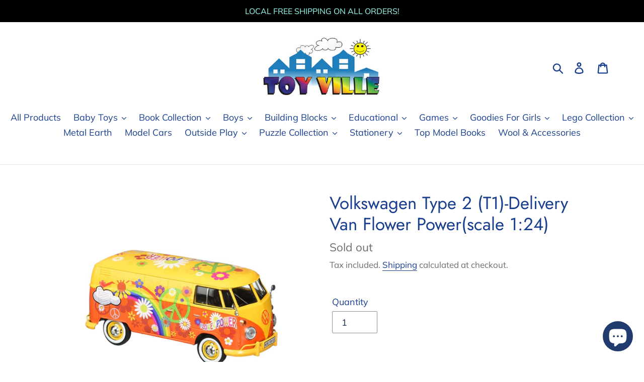

--- FILE ---
content_type: text/html; charset=utf-8
request_url: https://www.toyville.co.za/products/volkswagen-type-2-t1-delivery-van-flower-powerscale-1-24
body_size: 24153
content:
<!doctype html>
<html class="no-js" lang="en">
<head>
  <meta charset="utf-8">
  <meta http-equiv="X-UA-Compatible" content="IE=edge,chrome=1">
  <meta name="viewport" content="width=device-width,initial-scale=1">
  <meta name="theme-color" content="#ffffff">
  <link rel="canonical" href="https://www.toyville.co.za/products/volkswagen-type-2-t1-delivery-van-flower-powerscale-1-24"><link rel="shortcut icon" href="//www.toyville.co.za/cdn/shop/files/download_32x32.png?v=1613696052" type="image/png"><title>Volkswagen Type 2 (T1)-Delivery Van Flower Power(scale 1:24)
&ndash; Toyville - South Africa</title><meta name="description" content="Volkswagen Type 2 (T1)-Delivery Van Flower Power(scale 1:24)   *Colours may vary from actual product"><!-- /snippets/social-meta-tags.liquid -->




<meta property="og:site_name" content="Toyville - South Africa">
<meta property="og:url" content="https://www.toyville.co.za/products/volkswagen-type-2-t1-delivery-van-flower-powerscale-1-24">
<meta property="og:title" content="Volkswagen Type 2 (T1)-Delivery Van Flower Power(scale 1:24)">
<meta property="og:type" content="product">
<meta property="og:description" content="Volkswagen Type 2 (T1)-Delivery Van Flower Power(scale 1:24)   *Colours may vary from actual product">

  <meta property="og:price:amount" content="635.00">
  <meta property="og:price:currency" content="ZAR">

<meta property="og:image" content="http://www.toyville.co.za/cdn/shop/products/s-pdpxl_c9336068-92b7-4a66-a75e-2edffc978d70_1200x1200.png?v=1756735338">
<meta property="og:image:secure_url" content="https://www.toyville.co.za/cdn/shop/products/s-pdpxl_c9336068-92b7-4a66-a75e-2edffc978d70_1200x1200.png?v=1756735338">


<meta name="twitter:card" content="summary_large_image">
<meta name="twitter:title" content="Volkswagen Type 2 (T1)-Delivery Van Flower Power(scale 1:24)">
<meta name="twitter:description" content="Volkswagen Type 2 (T1)-Delivery Van Flower Power(scale 1:24)   *Colours may vary from actual product">


  <link href="//www.toyville.co.za/cdn/shop/t/1/assets/theme.scss.css?v=20129640502185498051764772659" rel="stylesheet" type="text/css" media="all" />

  <script>
    var theme = {
      strings: {
        addToCart: "Add to cart",
        soldOut: "Sold out",
        unavailable: "Unavailable",
        regularPrice: "Regular price",
        sale: "Sale",
        showMore: "Show More",
        showLess: "Show Less",
        addressError: "Error looking up that address",
        addressNoResults: "No results for that address",
        addressQueryLimit: "You have exceeded the Google API usage limit. Consider upgrading to a \u003ca href=\"https:\/\/developers.google.com\/maps\/premium\/usage-limits\"\u003ePremium Plan\u003c\/a\u003e.",
        authError: "There was a problem authenticating your Google Maps account.",
        newWindow: "Opens in a new window.",
        external: "Opens external website.",
        newWindowExternal: "Opens external website in a new window."
      },
      moneyFormat: "R {{amount}}"
    }

    document.documentElement.className = document.documentElement.className.replace('no-js', 'js');
  </script><script src="//www.toyville.co.za/cdn/shop/t/1/assets/lazysizes.js?v=68441465964607740661547440961" async="async"></script>
  <script src="//www.toyville.co.za/cdn/shop/t/1/assets/vendor.js?v=121857302354663160541547440962" defer="defer"></script>
  <script src="//www.toyville.co.za/cdn/shop/t/1/assets/theme.js?v=142236323615301723481639150060" defer="defer"></script>

  <script>window.performance && window.performance.mark && window.performance.mark('shopify.content_for_header.start');</script><meta name="google-site-verification" content="8qlFb5xyLDXKSkI21dtDba6ZQFgvSOXm6WpkImVLxaA">
<meta name="google-site-verification" content="fWZZIwUPZnjAiFid9QOTet0eVMnaGniZ4Xi-8ORJ-2U">
<meta name="google-site-verification" content="8qlFb5xyLDXKSkI21dtDba6ZQFgvSOXm6WpkImVLxaA">
<meta name="facebook-domain-verification" content="v7nopvezxqgmeglj0adk5ijeccdsg0">
<meta name="facebook-domain-verification" content="7bcyc1oadudo9djqp4q1j4agk6p1lc">
<meta id="shopify-digital-wallet" name="shopify-digital-wallet" content="/20755939392/digital_wallets/dialog">
<link rel="alternate" type="application/json+oembed" href="https://www.toyville.co.za/products/volkswagen-type-2-t1-delivery-van-flower-powerscale-1-24.oembed">
<script async="async" src="/checkouts/internal/preloads.js?locale=en-ZA"></script>
<script id="shopify-features" type="application/json">{"accessToken":"c2526b949ee4f768f7ec13684639c660","betas":["rich-media-storefront-analytics"],"domain":"www.toyville.co.za","predictiveSearch":true,"shopId":20755939392,"locale":"en"}</script>
<script>var Shopify = Shopify || {};
Shopify.shop = "toyvillesecunda.myshopify.com";
Shopify.locale = "en";
Shopify.currency = {"active":"ZAR","rate":"1.0"};
Shopify.country = "ZA";
Shopify.theme = {"name":"Debut","id":62650351680,"schema_name":"Debut","schema_version":"11.0.3","theme_store_id":796,"role":"main"};
Shopify.theme.handle = "null";
Shopify.theme.style = {"id":null,"handle":null};
Shopify.cdnHost = "www.toyville.co.za/cdn";
Shopify.routes = Shopify.routes || {};
Shopify.routes.root = "/";</script>
<script type="module">!function(o){(o.Shopify=o.Shopify||{}).modules=!0}(window);</script>
<script>!function(o){function n(){var o=[];function n(){o.push(Array.prototype.slice.apply(arguments))}return n.q=o,n}var t=o.Shopify=o.Shopify||{};t.loadFeatures=n(),t.autoloadFeatures=n()}(window);</script>
<script id="shop-js-analytics" type="application/json">{"pageType":"product"}</script>
<script defer="defer" async type="module" src="//www.toyville.co.za/cdn/shopifycloud/shop-js/modules/v2/client.init-shop-cart-sync_BT-GjEfc.en.esm.js"></script>
<script defer="defer" async type="module" src="//www.toyville.co.za/cdn/shopifycloud/shop-js/modules/v2/chunk.common_D58fp_Oc.esm.js"></script>
<script defer="defer" async type="module" src="//www.toyville.co.za/cdn/shopifycloud/shop-js/modules/v2/chunk.modal_xMitdFEc.esm.js"></script>
<script type="module">
  await import("//www.toyville.co.za/cdn/shopifycloud/shop-js/modules/v2/client.init-shop-cart-sync_BT-GjEfc.en.esm.js");
await import("//www.toyville.co.za/cdn/shopifycloud/shop-js/modules/v2/chunk.common_D58fp_Oc.esm.js");
await import("//www.toyville.co.za/cdn/shopifycloud/shop-js/modules/v2/chunk.modal_xMitdFEc.esm.js");

  window.Shopify.SignInWithShop?.initShopCartSync?.({"fedCMEnabled":true,"windoidEnabled":true});

</script>
<script>(function() {
  var isLoaded = false;
  function asyncLoad() {
    if (isLoaded) return;
    isLoaded = true;
    var urls = ["https:\/\/cdn.hextom.com\/js\/freeshippingbar.js?shop=toyvillesecunda.myshopify.com"];
    for (var i = 0; i < urls.length; i++) {
      var s = document.createElement('script');
      s.type = 'text/javascript';
      s.async = true;
      s.src = urls[i];
      var x = document.getElementsByTagName('script')[0];
      x.parentNode.insertBefore(s, x);
    }
  };
  if(window.attachEvent) {
    window.attachEvent('onload', asyncLoad);
  } else {
    window.addEventListener('load', asyncLoad, false);
  }
})();</script>
<script id="__st">var __st={"a":20755939392,"offset":7200,"reqid":"fbfbf209-df77-4317-b81f-586c867fdb09-1769385882","pageurl":"www.toyville.co.za\/products\/volkswagen-type-2-t1-delivery-van-flower-powerscale-1-24","u":"3b099d866a89","p":"product","rtyp":"product","rid":7572475937020};</script>
<script>window.ShopifyPaypalV4VisibilityTracking = true;</script>
<script id="captcha-bootstrap">!function(){'use strict';const t='contact',e='account',n='new_comment',o=[[t,t],['blogs',n],['comments',n],[t,'customer']],c=[[e,'customer_login'],[e,'guest_login'],[e,'recover_customer_password'],[e,'create_customer']],r=t=>t.map((([t,e])=>`form[action*='/${t}']:not([data-nocaptcha='true']) input[name='form_type'][value='${e}']`)).join(','),a=t=>()=>t?[...document.querySelectorAll(t)].map((t=>t.form)):[];function s(){const t=[...o],e=r(t);return a(e)}const i='password',u='form_key',d=['recaptcha-v3-token','g-recaptcha-response','h-captcha-response',i],f=()=>{try{return window.sessionStorage}catch{return}},m='__shopify_v',_=t=>t.elements[u];function p(t,e,n=!1){try{const o=window.sessionStorage,c=JSON.parse(o.getItem(e)),{data:r}=function(t){const{data:e,action:n}=t;return t[m]||n?{data:e,action:n}:{data:t,action:n}}(c);for(const[e,n]of Object.entries(r))t.elements[e]&&(t.elements[e].value=n);n&&o.removeItem(e)}catch(o){console.error('form repopulation failed',{error:o})}}const l='form_type',E='cptcha';function T(t){t.dataset[E]=!0}const w=window,h=w.document,L='Shopify',v='ce_forms',y='captcha';let A=!1;((t,e)=>{const n=(g='f06e6c50-85a8-45c8-87d0-21a2b65856fe',I='https://cdn.shopify.com/shopifycloud/storefront-forms-hcaptcha/ce_storefront_forms_captcha_hcaptcha.v1.5.2.iife.js',D={infoText:'Protected by hCaptcha',privacyText:'Privacy',termsText:'Terms'},(t,e,n)=>{const o=w[L][v],c=o.bindForm;if(c)return c(t,g,e,D).then(n);var r;o.q.push([[t,g,e,D],n]),r=I,A||(h.body.append(Object.assign(h.createElement('script'),{id:'captcha-provider',async:!0,src:r})),A=!0)});var g,I,D;w[L]=w[L]||{},w[L][v]=w[L][v]||{},w[L][v].q=[],w[L][y]=w[L][y]||{},w[L][y].protect=function(t,e){n(t,void 0,e),T(t)},Object.freeze(w[L][y]),function(t,e,n,w,h,L){const[v,y,A,g]=function(t,e,n){const i=e?o:[],u=t?c:[],d=[...i,...u],f=r(d),m=r(i),_=r(d.filter((([t,e])=>n.includes(e))));return[a(f),a(m),a(_),s()]}(w,h,L),I=t=>{const e=t.target;return e instanceof HTMLFormElement?e:e&&e.form},D=t=>v().includes(t);t.addEventListener('submit',(t=>{const e=I(t);if(!e)return;const n=D(e)&&!e.dataset.hcaptchaBound&&!e.dataset.recaptchaBound,o=_(e),c=g().includes(e)&&(!o||!o.value);(n||c)&&t.preventDefault(),c&&!n&&(function(t){try{if(!f())return;!function(t){const e=f();if(!e)return;const n=_(t);if(!n)return;const o=n.value;o&&e.removeItem(o)}(t);const e=Array.from(Array(32),(()=>Math.random().toString(36)[2])).join('');!function(t,e){_(t)||t.append(Object.assign(document.createElement('input'),{type:'hidden',name:u})),t.elements[u].value=e}(t,e),function(t,e){const n=f();if(!n)return;const o=[...t.querySelectorAll(`input[type='${i}']`)].map((({name:t})=>t)),c=[...d,...o],r={};for(const[a,s]of new FormData(t).entries())c.includes(a)||(r[a]=s);n.setItem(e,JSON.stringify({[m]:1,action:t.action,data:r}))}(t,e)}catch(e){console.error('failed to persist form',e)}}(e),e.submit())}));const S=(t,e)=>{t&&!t.dataset[E]&&(n(t,e.some((e=>e===t))),T(t))};for(const o of['focusin','change'])t.addEventListener(o,(t=>{const e=I(t);D(e)&&S(e,y())}));const B=e.get('form_key'),M=e.get(l),P=B&&M;t.addEventListener('DOMContentLoaded',(()=>{const t=y();if(P)for(const e of t)e.elements[l].value===M&&p(e,B);[...new Set([...A(),...v().filter((t=>'true'===t.dataset.shopifyCaptcha))])].forEach((e=>S(e,t)))}))}(h,new URLSearchParams(w.location.search),n,t,e,['guest_login'])})(!0,!0)}();</script>
<script integrity="sha256-4kQ18oKyAcykRKYeNunJcIwy7WH5gtpwJnB7kiuLZ1E=" data-source-attribution="shopify.loadfeatures" defer="defer" src="//www.toyville.co.za/cdn/shopifycloud/storefront/assets/storefront/load_feature-a0a9edcb.js" crossorigin="anonymous"></script>
<script data-source-attribution="shopify.dynamic_checkout.dynamic.init">var Shopify=Shopify||{};Shopify.PaymentButton=Shopify.PaymentButton||{isStorefrontPortableWallets:!0,init:function(){window.Shopify.PaymentButton.init=function(){};var t=document.createElement("script");t.src="https://www.toyville.co.za/cdn/shopifycloud/portable-wallets/latest/portable-wallets.en.js",t.type="module",document.head.appendChild(t)}};
</script>
<script data-source-attribution="shopify.dynamic_checkout.buyer_consent">
  function portableWalletsHideBuyerConsent(e){var t=document.getElementById("shopify-buyer-consent"),n=document.getElementById("shopify-subscription-policy-button");t&&n&&(t.classList.add("hidden"),t.setAttribute("aria-hidden","true"),n.removeEventListener("click",e))}function portableWalletsShowBuyerConsent(e){var t=document.getElementById("shopify-buyer-consent"),n=document.getElementById("shopify-subscription-policy-button");t&&n&&(t.classList.remove("hidden"),t.removeAttribute("aria-hidden"),n.addEventListener("click",e))}window.Shopify?.PaymentButton&&(window.Shopify.PaymentButton.hideBuyerConsent=portableWalletsHideBuyerConsent,window.Shopify.PaymentButton.showBuyerConsent=portableWalletsShowBuyerConsent);
</script>
<script>
  function portableWalletsCleanup(e){e&&e.src&&console.error("Failed to load portable wallets script "+e.src);var t=document.querySelectorAll("shopify-accelerated-checkout .shopify-payment-button__skeleton, shopify-accelerated-checkout-cart .wallet-cart-button__skeleton"),e=document.getElementById("shopify-buyer-consent");for(let e=0;e<t.length;e++)t[e].remove();e&&e.remove()}function portableWalletsNotLoadedAsModule(e){e instanceof ErrorEvent&&"string"==typeof e.message&&e.message.includes("import.meta")&&"string"==typeof e.filename&&e.filename.includes("portable-wallets")&&(window.removeEventListener("error",portableWalletsNotLoadedAsModule),window.Shopify.PaymentButton.failedToLoad=e,"loading"===document.readyState?document.addEventListener("DOMContentLoaded",window.Shopify.PaymentButton.init):window.Shopify.PaymentButton.init())}window.addEventListener("error",portableWalletsNotLoadedAsModule);
</script>

<script type="module" src="https://www.toyville.co.za/cdn/shopifycloud/portable-wallets/latest/portable-wallets.en.js" onError="portableWalletsCleanup(this)" crossorigin="anonymous"></script>
<script nomodule>
  document.addEventListener("DOMContentLoaded", portableWalletsCleanup);
</script>

<link id="shopify-accelerated-checkout-styles" rel="stylesheet" media="screen" href="https://www.toyville.co.za/cdn/shopifycloud/portable-wallets/latest/accelerated-checkout-backwards-compat.css" crossorigin="anonymous">
<style id="shopify-accelerated-checkout-cart">
        #shopify-buyer-consent {
  margin-top: 1em;
  display: inline-block;
  width: 100%;
}

#shopify-buyer-consent.hidden {
  display: none;
}

#shopify-subscription-policy-button {
  background: none;
  border: none;
  padding: 0;
  text-decoration: underline;
  font-size: inherit;
  cursor: pointer;
}

#shopify-subscription-policy-button::before {
  box-shadow: none;
}

      </style>

<script>window.performance && window.performance.mark && window.performance.mark('shopify.content_for_header.end');</script>
<script type="text/javascript">window.moneyFormat = "R {{amount}}";
  window.shopCurrency = "ZAR";
  window.assetsUrl = '//www.toyville.co.za/cdn/shop/t/1/assets/';
</script>
<script>
  window.globoRelatedProductsConfig = {
    apiUrl: "https://related-products.globosoftware.net/api",
    alternateApiUrl: "https://related-products.globosoftware.net",
    shop: "toyvillesecunda.myshopify.com",
    shopNumber: 42358,
    domain: "www.toyville.co.za",
    customer:null,
    urls: {
      search: "\/search",
      collection: "\/collections",
    },
    page: 'product',
    translation: {"add_to_cart":"Add to cart","added_to_cart":"Added to cart","add_selected_to_cart":"Add selected to cart","added_selected_to_cart":"Added selected to cart","sale":"Sale","total_price":"Total Price","this_item":"This item","sold_out":"Sold out","add_to_cart_short":"ADD","added_to_cart_short":"ADDED"},
    settings: {"redirect":true,"new_tab":true,"image_ratio":"400:500","visible_tags":null,"hidden_tags":"","hidden_collections":null,"exclude_tags":"","carousel_autoplay":false,"carousel_disable_in_mobile":false,"carousel_loop":true,"carousel_rtl":false,"carousel_items":"5","sold_out":false,"discount":{"enable":false,"condition":"any","type":"percentage","value":10}},
    manualRecommendations: {},
    boughtTogetherIds: {},
    trendingProducts: {"error":"json not allowed for this object"},
    productBoughtTogether: {"type":"product_bought_together","enable":true,"title":{"text":"Frequently Bought Together","color":"#000000","fontSize":"25","align":"left"},"subtitle":{"text":"","color":"#212121","fontSize":"18"},"limit":7,"maxWidth":2900,"conditions":[{"id":"collection","type":"same","status":1},{"id":"global","status":0},{"id":"manual","status":0},{"id":"bought_together","status":0},{"id":"type","type":"same","status":0},{"id":"vendor","type":"same","status":0},{"id":"tags","type":"same","status":0}],"template":{"id":1,"elements":["addToCartBtn","variantSelector","price","saleLabel"],"productTitle":{"fontSize":"15","color":"#111111"},"productPrice":{"fontSize":"14","color":"#B12704"},"productOldPrice":{"fontSize":16,"color":"#989898"},"button":{"fontSize":"14","color":"#ffffff","backgroundColor":"#6371c7"},"saleLabel":{"color":"#fff","backgroundColor":"#c00000"},"this_item":true,"selected":true},"random":1,"discount":true},
    productRelated: {"type":"product_related","enable":true,"title":{"text":"You Might Also Like","color":"#000000","fontSize":30,"align":"center"},"subtitle":{"text":"","color":"#212121","fontSize":"18"},"limit":20,"maxWidth":1170,"conditions":[{"id":"collection","type":"same","status":1},{"id":"global","status":0},{"id":"manual","status":0},{"id":"bought_together","status":0},{"id":"type","type":"same","status":0},{"id":"vendor","type":"same","status":0},{"id":"tags","type":"same","status":0}],"template":{"id":1,"elements":["addToCartBtn","variantSelector","price","saleLabel"],"productTitle":{"fontSize":"15","color":"#111111"},"productPrice":{"fontSize":"14","color":"#B12704"},"productOldPrice":{"fontSize":16,"color":"#989898"},"button":{"fontSize":"14","color":"#ffffff","backgroundColor":"#6371c7"},"saleLabel":{"color":"#fff","backgroundColor":"#c00000"},"this_item":false,"selected":false},"random":0,"discount":false},
    cart: {"type":"cart","enable":true,"title":{"text":"You Might Also Like","color":"#000000","fontSize":30,"align":"center"},"subtitle":{"text":"","color":"#212121","fontSize":"18"},"limit":20,"maxWidth":1170,"conditions":[{"id":"global","status":0},{"id":"manual","status":0},{"id":"bought_together","status":0},{"id":"tags","type":"same","status":0}],"template":{"id":1,"elements":["addToCartBtn","variantSelector","price","saleLabel"],"productTitle":{"fontSize":"14","color":"#111111"},"productPrice":{"fontSize":"14","color":"#B12704"},"productOldPrice":{"fontSize":16,"color":"#989898"},"button":{"fontSize":"15","color":"#ffffff","backgroundColor":"#6371c7"},"saleLabel":{"color":"#fff","backgroundColor":"#c00000"},"this_item":true,"selected":true},"random":0,"discount":false},
    basis_collection_handle: 'all',
    widgets: [],
    offers: [],
    view_name: 'globo.alsobought',
    cart_properties_name: '_bundle',
    upsell_properties_name: '_upsell_bundle',
    discounted_ids: [],
    discount_min_amount: 0,
    offerdiscounted_ids: [],
    offerdiscount_min_amount: 0,data: {
      ids: ["7572475937020"],
      vendors: ["TOPS"],
      types: ["D\/Cast Car\/truck\/tractor\/plane"],
      tags: ["boy","boys","Volkswagen Type 2 (T1)-Delivery Van Flower Power(scale 1:24)"],
      collections: []
    },product: {
        id: "7572475937020",
        title: "Volkswagen Type 2 (T1)-Delivery Van Flower Power(scale 1:24)",
        handle: "volkswagen-type-2-t1-delivery-van-flower-powerscale-1-24",
        price: 63500,
        compare_at_price: null,
        images: ["//www.toyville.co.za/cdn/shop/products/s-pdpxl_c9336068-92b7-4a66-a75e-2edffc978d70.png?v=1756735338"],
         variants: [{"id":42575786246396,"title":"Default Title","option1":"Default Title","option2":null,"option3":null,"sku":"MOT79563 TOPS^","requires_shipping":true,"taxable":true,"featured_image":null,"available":false,"name":"Volkswagen Type 2 (T1)-Delivery Van Flower Power(scale 1:24)","public_title":null,"options":["Default Title"],"price":63500,"weight":500,"compare_at_price":null,"inventory_management":"shopify","barcode":"661732795635","requires_selling_plan":false,"selling_plan_allocations":[]}],
         available: false,
        vendor: "TOPS",
        product_type: "D\/Cast Car\/truck\/tractor\/plane",
        tags: ["boy","boys","Volkswagen Type 2 (T1)-Delivery Van Flower Power(scale 1:24)"],
        published_at:"2022-02-16 13:20:05 +0200"
              },upselldatas:{},
    cartitems:[],
    no_image_url: "https://cdn.shopify.com/s/images/admin/no-image-large.gif"
  };
</script>
<script>globoRelatedProductsConfig.data.collections = globoRelatedProductsConfig.data.collections.concat([]);globoRelatedProductsConfig.boughtTogetherIds[7572475937020] =false;
  
    globoRelatedProductsConfig.upselldatas[7572475937020] = {
      title: "Volkswagen Type 2 (T1)-Delivery Van Flower Power(scale 1:24)",
      collections :[],
      tags:["boy","boys","Volkswagen Type 2 (T1)-Delivery Van Flower Power(scale 1:24)"],
      product_type:"D\/Cast Car\/truck\/tractor\/plane"};
</script><script defer src="//www.toyville.co.za/cdn/shop/t/1/assets/globo.alsobought.data.js?v=133356433454998071321658401923" type="text/javascript"></script>

<script defer src="//www.toyville.co.za/cdn/shop/t/1/assets/globo.alsobought.min.js?v=81259909472460383991658401927" type="text/javascript"></script>
<link rel="preload stylesheet" href="//www.toyville.co.za/cdn/shop/t/1/assets/globo.alsobought.css?v=144825432803333162831658401925" as="style">

<script src="https://cdn.shopify.com/extensions/4e276193-403c-423f-833c-fefed71819cf/forms-2298/assets/shopify-forms-loader.js" type="text/javascript" defer="defer"></script>
<script src="https://cdn.shopify.com/extensions/e8878072-2f6b-4e89-8082-94b04320908d/inbox-1254/assets/inbox-chat-loader.js" type="text/javascript" defer="defer"></script>
<link href="https://monorail-edge.shopifysvc.com" rel="dns-prefetch">
<script>(function(){if ("sendBeacon" in navigator && "performance" in window) {try {var session_token_from_headers = performance.getEntriesByType('navigation')[0].serverTiming.find(x => x.name == '_s').description;} catch {var session_token_from_headers = undefined;}var session_cookie_matches = document.cookie.match(/_shopify_s=([^;]*)/);var session_token_from_cookie = session_cookie_matches && session_cookie_matches.length === 2 ? session_cookie_matches[1] : "";var session_token = session_token_from_headers || session_token_from_cookie || "";function handle_abandonment_event(e) {var entries = performance.getEntries().filter(function(entry) {return /monorail-edge.shopifysvc.com/.test(entry.name);});if (!window.abandonment_tracked && entries.length === 0) {window.abandonment_tracked = true;var currentMs = Date.now();var navigation_start = performance.timing.navigationStart;var payload = {shop_id: 20755939392,url: window.location.href,navigation_start,duration: currentMs - navigation_start,session_token,page_type: "product"};window.navigator.sendBeacon("https://monorail-edge.shopifysvc.com/v1/produce", JSON.stringify({schema_id: "online_store_buyer_site_abandonment/1.1",payload: payload,metadata: {event_created_at_ms: currentMs,event_sent_at_ms: currentMs}}));}}window.addEventListener('pagehide', handle_abandonment_event);}}());</script>
<script id="web-pixels-manager-setup">(function e(e,d,r,n,o){if(void 0===o&&(o={}),!Boolean(null===(a=null===(i=window.Shopify)||void 0===i?void 0:i.analytics)||void 0===a?void 0:a.replayQueue)){var i,a;window.Shopify=window.Shopify||{};var t=window.Shopify;t.analytics=t.analytics||{};var s=t.analytics;s.replayQueue=[],s.publish=function(e,d,r){return s.replayQueue.push([e,d,r]),!0};try{self.performance.mark("wpm:start")}catch(e){}var l=function(){var e={modern:/Edge?\/(1{2}[4-9]|1[2-9]\d|[2-9]\d{2}|\d{4,})\.\d+(\.\d+|)|Firefox\/(1{2}[4-9]|1[2-9]\d|[2-9]\d{2}|\d{4,})\.\d+(\.\d+|)|Chrom(ium|e)\/(9{2}|\d{3,})\.\d+(\.\d+|)|(Maci|X1{2}).+ Version\/(15\.\d+|(1[6-9]|[2-9]\d|\d{3,})\.\d+)([,.]\d+|)( \(\w+\)|)( Mobile\/\w+|) Safari\/|Chrome.+OPR\/(9{2}|\d{3,})\.\d+\.\d+|(CPU[ +]OS|iPhone[ +]OS|CPU[ +]iPhone|CPU IPhone OS|CPU iPad OS)[ +]+(15[._]\d+|(1[6-9]|[2-9]\d|\d{3,})[._]\d+)([._]\d+|)|Android:?[ /-](13[3-9]|1[4-9]\d|[2-9]\d{2}|\d{4,})(\.\d+|)(\.\d+|)|Android.+Firefox\/(13[5-9]|1[4-9]\d|[2-9]\d{2}|\d{4,})\.\d+(\.\d+|)|Android.+Chrom(ium|e)\/(13[3-9]|1[4-9]\d|[2-9]\d{2}|\d{4,})\.\d+(\.\d+|)|SamsungBrowser\/([2-9]\d|\d{3,})\.\d+/,legacy:/Edge?\/(1[6-9]|[2-9]\d|\d{3,})\.\d+(\.\d+|)|Firefox\/(5[4-9]|[6-9]\d|\d{3,})\.\d+(\.\d+|)|Chrom(ium|e)\/(5[1-9]|[6-9]\d|\d{3,})\.\d+(\.\d+|)([\d.]+$|.*Safari\/(?![\d.]+ Edge\/[\d.]+$))|(Maci|X1{2}).+ Version\/(10\.\d+|(1[1-9]|[2-9]\d|\d{3,})\.\d+)([,.]\d+|)( \(\w+\)|)( Mobile\/\w+|) Safari\/|Chrome.+OPR\/(3[89]|[4-9]\d|\d{3,})\.\d+\.\d+|(CPU[ +]OS|iPhone[ +]OS|CPU[ +]iPhone|CPU IPhone OS|CPU iPad OS)[ +]+(10[._]\d+|(1[1-9]|[2-9]\d|\d{3,})[._]\d+)([._]\d+|)|Android:?[ /-](13[3-9]|1[4-9]\d|[2-9]\d{2}|\d{4,})(\.\d+|)(\.\d+|)|Mobile Safari.+OPR\/([89]\d|\d{3,})\.\d+\.\d+|Android.+Firefox\/(13[5-9]|1[4-9]\d|[2-9]\d{2}|\d{4,})\.\d+(\.\d+|)|Android.+Chrom(ium|e)\/(13[3-9]|1[4-9]\d|[2-9]\d{2}|\d{4,})\.\d+(\.\d+|)|Android.+(UC? ?Browser|UCWEB|U3)[ /]?(15\.([5-9]|\d{2,})|(1[6-9]|[2-9]\d|\d{3,})\.\d+)\.\d+|SamsungBrowser\/(5\.\d+|([6-9]|\d{2,})\.\d+)|Android.+MQ{2}Browser\/(14(\.(9|\d{2,})|)|(1[5-9]|[2-9]\d|\d{3,})(\.\d+|))(\.\d+|)|K[Aa][Ii]OS\/(3\.\d+|([4-9]|\d{2,})\.\d+)(\.\d+|)/},d=e.modern,r=e.legacy,n=navigator.userAgent;return n.match(d)?"modern":n.match(r)?"legacy":"unknown"}(),u="modern"===l?"modern":"legacy",c=(null!=n?n:{modern:"",legacy:""})[u],f=function(e){return[e.baseUrl,"/wpm","/b",e.hashVersion,"modern"===e.buildTarget?"m":"l",".js"].join("")}({baseUrl:d,hashVersion:r,buildTarget:u}),m=function(e){var d=e.version,r=e.bundleTarget,n=e.surface,o=e.pageUrl,i=e.monorailEndpoint;return{emit:function(e){var a=e.status,t=e.errorMsg,s=(new Date).getTime(),l=JSON.stringify({metadata:{event_sent_at_ms:s},events:[{schema_id:"web_pixels_manager_load/3.1",payload:{version:d,bundle_target:r,page_url:o,status:a,surface:n,error_msg:t},metadata:{event_created_at_ms:s}}]});if(!i)return console&&console.warn&&console.warn("[Web Pixels Manager] No Monorail endpoint provided, skipping logging."),!1;try{return self.navigator.sendBeacon.bind(self.navigator)(i,l)}catch(e){}var u=new XMLHttpRequest;try{return u.open("POST",i,!0),u.setRequestHeader("Content-Type","text/plain"),u.send(l),!0}catch(e){return console&&console.warn&&console.warn("[Web Pixels Manager] Got an unhandled error while logging to Monorail."),!1}}}}({version:r,bundleTarget:l,surface:e.surface,pageUrl:self.location.href,monorailEndpoint:e.monorailEndpoint});try{o.browserTarget=l,function(e){var d=e.src,r=e.async,n=void 0===r||r,o=e.onload,i=e.onerror,a=e.sri,t=e.scriptDataAttributes,s=void 0===t?{}:t,l=document.createElement("script"),u=document.querySelector("head"),c=document.querySelector("body");if(l.async=n,l.src=d,a&&(l.integrity=a,l.crossOrigin="anonymous"),s)for(var f in s)if(Object.prototype.hasOwnProperty.call(s,f))try{l.dataset[f]=s[f]}catch(e){}if(o&&l.addEventListener("load",o),i&&l.addEventListener("error",i),u)u.appendChild(l);else{if(!c)throw new Error("Did not find a head or body element to append the script");c.appendChild(l)}}({src:f,async:!0,onload:function(){if(!function(){var e,d;return Boolean(null===(d=null===(e=window.Shopify)||void 0===e?void 0:e.analytics)||void 0===d?void 0:d.initialized)}()){var d=window.webPixelsManager.init(e)||void 0;if(d){var r=window.Shopify.analytics;r.replayQueue.forEach((function(e){var r=e[0],n=e[1],o=e[2];d.publishCustomEvent(r,n,o)})),r.replayQueue=[],r.publish=d.publishCustomEvent,r.visitor=d.visitor,r.initialized=!0}}},onerror:function(){return m.emit({status:"failed",errorMsg:"".concat(f," has failed to load")})},sri:function(e){var d=/^sha384-[A-Za-z0-9+/=]+$/;return"string"==typeof e&&d.test(e)}(c)?c:"",scriptDataAttributes:o}),m.emit({status:"loading"})}catch(e){m.emit({status:"failed",errorMsg:(null==e?void 0:e.message)||"Unknown error"})}}})({shopId: 20755939392,storefrontBaseUrl: "https://www.toyville.co.za",extensionsBaseUrl: "https://extensions.shopifycdn.com/cdn/shopifycloud/web-pixels-manager",monorailEndpoint: "https://monorail-edge.shopifysvc.com/unstable/produce_batch",surface: "storefront-renderer",enabledBetaFlags: ["2dca8a86"],webPixelsConfigList: [{"id":"531103996","configuration":"{\"config\":\"{\\\"google_tag_ids\\\":[\\\"GT-PZV5GKX\\\"],\\\"target_country\\\":\\\"ZZ\\\",\\\"gtag_events\\\":[{\\\"type\\\":\\\"view_item\\\",\\\"action_label\\\":\\\"MC-NC8HXD87FZ\\\"},{\\\"type\\\":\\\"purchase\\\",\\\"action_label\\\":\\\"MC-NC8HXD87FZ\\\"},{\\\"type\\\":\\\"page_view\\\",\\\"action_label\\\":\\\"MC-NC8HXD87FZ\\\"}],\\\"enable_monitoring_mode\\\":false}\"}","eventPayloadVersion":"v1","runtimeContext":"OPEN","scriptVersion":"b2a88bafab3e21179ed38636efcd8a93","type":"APP","apiClientId":1780363,"privacyPurposes":[],"dataSharingAdjustments":{"protectedCustomerApprovalScopes":["read_customer_address","read_customer_email","read_customer_name","read_customer_personal_data","read_customer_phone"]}},{"id":"59375868","eventPayloadVersion":"v1","runtimeContext":"LAX","scriptVersion":"1","type":"CUSTOM","privacyPurposes":["MARKETING"],"name":"Meta pixel (migrated)"},{"id":"81854716","eventPayloadVersion":"v1","runtimeContext":"LAX","scriptVersion":"1","type":"CUSTOM","privacyPurposes":["ANALYTICS"],"name":"Google Analytics tag (migrated)"},{"id":"shopify-app-pixel","configuration":"{}","eventPayloadVersion":"v1","runtimeContext":"STRICT","scriptVersion":"0450","apiClientId":"shopify-pixel","type":"APP","privacyPurposes":["ANALYTICS","MARKETING"]},{"id":"shopify-custom-pixel","eventPayloadVersion":"v1","runtimeContext":"LAX","scriptVersion":"0450","apiClientId":"shopify-pixel","type":"CUSTOM","privacyPurposes":["ANALYTICS","MARKETING"]}],isMerchantRequest: false,initData: {"shop":{"name":"Toyville - South Africa","paymentSettings":{"currencyCode":"ZAR"},"myshopifyDomain":"toyvillesecunda.myshopify.com","countryCode":"ZA","storefrontUrl":"https:\/\/www.toyville.co.za"},"customer":null,"cart":null,"checkout":null,"productVariants":[{"price":{"amount":635.0,"currencyCode":"ZAR"},"product":{"title":"Volkswagen Type 2 (T1)-Delivery Van Flower Power(scale 1:24)","vendor":"TOPS","id":"7572475937020","untranslatedTitle":"Volkswagen Type 2 (T1)-Delivery Van Flower Power(scale 1:24)","url":"\/products\/volkswagen-type-2-t1-delivery-van-flower-powerscale-1-24","type":"D\/Cast Car\/truck\/tractor\/plane"},"id":"42575786246396","image":{"src":"\/\/www.toyville.co.za\/cdn\/shop\/products\/s-pdpxl_c9336068-92b7-4a66-a75e-2edffc978d70.png?v=1756735338"},"sku":"MOT79563 TOPS^","title":"Default Title","untranslatedTitle":"Default Title"}],"purchasingCompany":null},},"https://www.toyville.co.za/cdn","fcfee988w5aeb613cpc8e4bc33m6693e112",{"modern":"","legacy":""},{"shopId":"20755939392","storefrontBaseUrl":"https:\/\/www.toyville.co.za","extensionBaseUrl":"https:\/\/extensions.shopifycdn.com\/cdn\/shopifycloud\/web-pixels-manager","surface":"storefront-renderer","enabledBetaFlags":"[\"2dca8a86\"]","isMerchantRequest":"false","hashVersion":"fcfee988w5aeb613cpc8e4bc33m6693e112","publish":"custom","events":"[[\"page_viewed\",{}],[\"product_viewed\",{\"productVariant\":{\"price\":{\"amount\":635.0,\"currencyCode\":\"ZAR\"},\"product\":{\"title\":\"Volkswagen Type 2 (T1)-Delivery Van Flower Power(scale 1:24)\",\"vendor\":\"TOPS\",\"id\":\"7572475937020\",\"untranslatedTitle\":\"Volkswagen Type 2 (T1)-Delivery Van Flower Power(scale 1:24)\",\"url\":\"\/products\/volkswagen-type-2-t1-delivery-van-flower-powerscale-1-24\",\"type\":\"D\/Cast Car\/truck\/tractor\/plane\"},\"id\":\"42575786246396\",\"image\":{\"src\":\"\/\/www.toyville.co.za\/cdn\/shop\/products\/s-pdpxl_c9336068-92b7-4a66-a75e-2edffc978d70.png?v=1756735338\"},\"sku\":\"MOT79563 TOPS^\",\"title\":\"Default Title\",\"untranslatedTitle\":\"Default Title\"}}]]"});</script><script>
  window.ShopifyAnalytics = window.ShopifyAnalytics || {};
  window.ShopifyAnalytics.meta = window.ShopifyAnalytics.meta || {};
  window.ShopifyAnalytics.meta.currency = 'ZAR';
  var meta = {"product":{"id":7572475937020,"gid":"gid:\/\/shopify\/Product\/7572475937020","vendor":"TOPS","type":"D\/Cast Car\/truck\/tractor\/plane","handle":"volkswagen-type-2-t1-delivery-van-flower-powerscale-1-24","variants":[{"id":42575786246396,"price":63500,"name":"Volkswagen Type 2 (T1)-Delivery Van Flower Power(scale 1:24)","public_title":null,"sku":"MOT79563 TOPS^"}],"remote":false},"page":{"pageType":"product","resourceType":"product","resourceId":7572475937020,"requestId":"fbfbf209-df77-4317-b81f-586c867fdb09-1769385882"}};
  for (var attr in meta) {
    window.ShopifyAnalytics.meta[attr] = meta[attr];
  }
</script>
<script class="analytics">
  (function () {
    var customDocumentWrite = function(content) {
      var jquery = null;

      if (window.jQuery) {
        jquery = window.jQuery;
      } else if (window.Checkout && window.Checkout.$) {
        jquery = window.Checkout.$;
      }

      if (jquery) {
        jquery('body').append(content);
      }
    };

    var hasLoggedConversion = function(token) {
      if (token) {
        return document.cookie.indexOf('loggedConversion=' + token) !== -1;
      }
      return false;
    }

    var setCookieIfConversion = function(token) {
      if (token) {
        var twoMonthsFromNow = new Date(Date.now());
        twoMonthsFromNow.setMonth(twoMonthsFromNow.getMonth() + 2);

        document.cookie = 'loggedConversion=' + token + '; expires=' + twoMonthsFromNow;
      }
    }

    var trekkie = window.ShopifyAnalytics.lib = window.trekkie = window.trekkie || [];
    if (trekkie.integrations) {
      return;
    }
    trekkie.methods = [
      'identify',
      'page',
      'ready',
      'track',
      'trackForm',
      'trackLink'
    ];
    trekkie.factory = function(method) {
      return function() {
        var args = Array.prototype.slice.call(arguments);
        args.unshift(method);
        trekkie.push(args);
        return trekkie;
      };
    };
    for (var i = 0; i < trekkie.methods.length; i++) {
      var key = trekkie.methods[i];
      trekkie[key] = trekkie.factory(key);
    }
    trekkie.load = function(config) {
      trekkie.config = config || {};
      trekkie.config.initialDocumentCookie = document.cookie;
      var first = document.getElementsByTagName('script')[0];
      var script = document.createElement('script');
      script.type = 'text/javascript';
      script.onerror = function(e) {
        var scriptFallback = document.createElement('script');
        scriptFallback.type = 'text/javascript';
        scriptFallback.onerror = function(error) {
                var Monorail = {
      produce: function produce(monorailDomain, schemaId, payload) {
        var currentMs = new Date().getTime();
        var event = {
          schema_id: schemaId,
          payload: payload,
          metadata: {
            event_created_at_ms: currentMs,
            event_sent_at_ms: currentMs
          }
        };
        return Monorail.sendRequest("https://" + monorailDomain + "/v1/produce", JSON.stringify(event));
      },
      sendRequest: function sendRequest(endpointUrl, payload) {
        // Try the sendBeacon API
        if (window && window.navigator && typeof window.navigator.sendBeacon === 'function' && typeof window.Blob === 'function' && !Monorail.isIos12()) {
          var blobData = new window.Blob([payload], {
            type: 'text/plain'
          });

          if (window.navigator.sendBeacon(endpointUrl, blobData)) {
            return true;
          } // sendBeacon was not successful

        } // XHR beacon

        var xhr = new XMLHttpRequest();

        try {
          xhr.open('POST', endpointUrl);
          xhr.setRequestHeader('Content-Type', 'text/plain');
          xhr.send(payload);
        } catch (e) {
          console.log(e);
        }

        return false;
      },
      isIos12: function isIos12() {
        return window.navigator.userAgent.lastIndexOf('iPhone; CPU iPhone OS 12_') !== -1 || window.navigator.userAgent.lastIndexOf('iPad; CPU OS 12_') !== -1;
      }
    };
    Monorail.produce('monorail-edge.shopifysvc.com',
      'trekkie_storefront_load_errors/1.1',
      {shop_id: 20755939392,
      theme_id: 62650351680,
      app_name: "storefront",
      context_url: window.location.href,
      source_url: "//www.toyville.co.za/cdn/s/trekkie.storefront.8d95595f799fbf7e1d32231b9a28fd43b70c67d3.min.js"});

        };
        scriptFallback.async = true;
        scriptFallback.src = '//www.toyville.co.za/cdn/s/trekkie.storefront.8d95595f799fbf7e1d32231b9a28fd43b70c67d3.min.js';
        first.parentNode.insertBefore(scriptFallback, first);
      };
      script.async = true;
      script.src = '//www.toyville.co.za/cdn/s/trekkie.storefront.8d95595f799fbf7e1d32231b9a28fd43b70c67d3.min.js';
      first.parentNode.insertBefore(script, first);
    };
    trekkie.load(
      {"Trekkie":{"appName":"storefront","development":false,"defaultAttributes":{"shopId":20755939392,"isMerchantRequest":null,"themeId":62650351680,"themeCityHash":"11836862474304766974","contentLanguage":"en","currency":"ZAR","eventMetadataId":"5105ce7f-aaef-46f5-a343-509ab783ede6"},"isServerSideCookieWritingEnabled":true,"monorailRegion":"shop_domain","enabledBetaFlags":["65f19447"]},"Session Attribution":{},"S2S":{"facebookCapiEnabled":false,"source":"trekkie-storefront-renderer","apiClientId":580111}}
    );

    var loaded = false;
    trekkie.ready(function() {
      if (loaded) return;
      loaded = true;

      window.ShopifyAnalytics.lib = window.trekkie;

      var originalDocumentWrite = document.write;
      document.write = customDocumentWrite;
      try { window.ShopifyAnalytics.merchantGoogleAnalytics.call(this); } catch(error) {};
      document.write = originalDocumentWrite;

      window.ShopifyAnalytics.lib.page(null,{"pageType":"product","resourceType":"product","resourceId":7572475937020,"requestId":"fbfbf209-df77-4317-b81f-586c867fdb09-1769385882","shopifyEmitted":true});

      var match = window.location.pathname.match(/checkouts\/(.+)\/(thank_you|post_purchase)/)
      var token = match? match[1]: undefined;
      if (!hasLoggedConversion(token)) {
        setCookieIfConversion(token);
        window.ShopifyAnalytics.lib.track("Viewed Product",{"currency":"ZAR","variantId":42575786246396,"productId":7572475937020,"productGid":"gid:\/\/shopify\/Product\/7572475937020","name":"Volkswagen Type 2 (T1)-Delivery Van Flower Power(scale 1:24)","price":"635.00","sku":"MOT79563 TOPS^","brand":"TOPS","variant":null,"category":"D\/Cast Car\/truck\/tractor\/plane","nonInteraction":true,"remote":false},undefined,undefined,{"shopifyEmitted":true});
      window.ShopifyAnalytics.lib.track("monorail:\/\/trekkie_storefront_viewed_product\/1.1",{"currency":"ZAR","variantId":42575786246396,"productId":7572475937020,"productGid":"gid:\/\/shopify\/Product\/7572475937020","name":"Volkswagen Type 2 (T1)-Delivery Van Flower Power(scale 1:24)","price":"635.00","sku":"MOT79563 TOPS^","brand":"TOPS","variant":null,"category":"D\/Cast Car\/truck\/tractor\/plane","nonInteraction":true,"remote":false,"referer":"https:\/\/www.toyville.co.za\/products\/volkswagen-type-2-t1-delivery-van-flower-powerscale-1-24"});
      }
    });


        var eventsListenerScript = document.createElement('script');
        eventsListenerScript.async = true;
        eventsListenerScript.src = "//www.toyville.co.za/cdn/shopifycloud/storefront/assets/shop_events_listener-3da45d37.js";
        document.getElementsByTagName('head')[0].appendChild(eventsListenerScript);

})();</script>
  <script>
  if (!window.ga || (window.ga && typeof window.ga !== 'function')) {
    window.ga = function ga() {
      (window.ga.q = window.ga.q || []).push(arguments);
      if (window.Shopify && window.Shopify.analytics && typeof window.Shopify.analytics.publish === 'function') {
        window.Shopify.analytics.publish("ga_stub_called", {}, {sendTo: "google_osp_migration"});
      }
      console.error("Shopify's Google Analytics stub called with:", Array.from(arguments), "\nSee https://help.shopify.com/manual/promoting-marketing/pixels/pixel-migration#google for more information.");
    };
    if (window.Shopify && window.Shopify.analytics && typeof window.Shopify.analytics.publish === 'function') {
      window.Shopify.analytics.publish("ga_stub_initialized", {}, {sendTo: "google_osp_migration"});
    }
  }
</script>
<script
  defer
  src="https://www.toyville.co.za/cdn/shopifycloud/perf-kit/shopify-perf-kit-3.0.4.min.js"
  data-application="storefront-renderer"
  data-shop-id="20755939392"
  data-render-region="gcp-us-east1"
  data-page-type="product"
  data-theme-instance-id="62650351680"
  data-theme-name="Debut"
  data-theme-version="11.0.3"
  data-monorail-region="shop_domain"
  data-resource-timing-sampling-rate="10"
  data-shs="true"
  data-shs-beacon="true"
  data-shs-export-with-fetch="true"
  data-shs-logs-sample-rate="1"
  data-shs-beacon-endpoint="https://www.toyville.co.za/api/collect"
></script>
</head>

<body class="template-product">

  <a class="in-page-link visually-hidden skip-link" href="#MainContent">Skip to content</a>

  <div id="SearchDrawer" class="search-bar drawer drawer--top" role="dialog" aria-modal="true" aria-label="Search">
    <div class="search-bar__table">
      <div class="search-bar__table-cell search-bar__form-wrapper">
        <form class="search search-bar__form" action="/search" method="get" role="search">
          <input class="search__input search-bar__input" type="search" name="q" value="" placeholder="Search" aria-label="Search">
          <button class="search-bar__submit search__submit btn--link" type="submit">
            <svg aria-hidden="true" focusable="false" role="presentation" class="icon icon-search" viewBox="0 0 37 40"><path d="M35.6 36l-9.8-9.8c4.1-5.4 3.6-13.2-1.3-18.1-5.4-5.4-14.2-5.4-19.7 0-5.4 5.4-5.4 14.2 0 19.7 2.6 2.6 6.1 4.1 9.8 4.1 3 0 5.9-1 8.3-2.8l9.8 9.8c.4.4.9.6 1.4.6s1-.2 1.4-.6c.9-.9.9-2.1.1-2.9zm-20.9-8.2c-2.6 0-5.1-1-7-2.9-3.9-3.9-3.9-10.1 0-14C9.6 9 12.2 8 14.7 8s5.1 1 7 2.9c3.9 3.9 3.9 10.1 0 14-1.9 1.9-4.4 2.9-7 2.9z"/></svg>
            <span class="icon__fallback-text">Submit</span>
          </button>
        </form>
      </div>
      <div class="search-bar__table-cell text-right">
        <button type="button" class="btn--link search-bar__close js-drawer-close">
          <svg aria-hidden="true" focusable="false" role="presentation" class="icon icon-close" viewBox="0 0 37 40"><path d="M21.3 23l11-11c.8-.8.8-2 0-2.8-.8-.8-2-.8-2.8 0l-11 11-11-11c-.8-.8-2-.8-2.8 0-.8.8-.8 2 0 2.8l11 11-11 11c-.8.8-.8 2 0 2.8.4.4.9.6 1.4.6s1-.2 1.4-.6l11-11 11 11c.4.4.9.6 1.4.6s1-.2 1.4-.6c.8-.8.8-2 0-2.8l-11-11z"/></svg>
          <span class="icon__fallback-text">Close search</span>
        </button>
      </div>
    </div>
  </div>

  <div id="shopify-section-header" class="shopify-section">
  <style>
    
      .site-header__logo-image {
        max-width: 250px;
      }
    

    
  </style>


<div data-section-id="header" data-section-type="header-section">
  
    
      <style>
        .announcement-bar {
          background-color: #000000;
        }

        .announcement-bar--link:hover {
          

          
            
            background-color: #292929;
          
        }

        .announcement-bar__message {
          color: #9cfff4;
        }
      </style>

      
        <div class="announcement-bar">
      

        <p class="announcement-bar__message">LOCAL FREE SHIPPING ON ALL ORDERS!</p>

      
        </div>
      

    
  

  <header class="site-header logo--center" role="banner">
    <div class="grid grid--no-gutters grid--table site-header__mobile-nav">
      

      <div class="grid__item medium-up--one-third medium-up--push-one-third logo-align--center">
        
        
          <div class="h2 site-header__logo">
        
          
<a href="/" class="site-header__logo-image site-header__logo-image--centered">
              
              <img class="lazyload js"
                   src="//www.toyville.co.za/cdn/shop/files/Toyville_Boy_Girl_c577ea95-8302-49a6-b3b4-80b979e42304_300x300.png?v=1613698301"
                   data-src="//www.toyville.co.za/cdn/shop/files/Toyville_Boy_Girl_c577ea95-8302-49a6-b3b4-80b979e42304_{width}x.png?v=1613698301"
                   data-widths="[180, 360, 540, 720, 900, 1080, 1296, 1512, 1728, 2048]"
                   data-aspectratio="2.084468664850136"
                   data-sizes="auto"
                   alt="Toyville - South Africa"
                   style="max-width: 250px">
              <noscript>
                
                <img src="//www.toyville.co.za/cdn/shop/files/Toyville_Boy_Girl_c577ea95-8302-49a6-b3b4-80b979e42304_250x.png?v=1613698301"
                     srcset="//www.toyville.co.za/cdn/shop/files/Toyville_Boy_Girl_c577ea95-8302-49a6-b3b4-80b979e42304_250x.png?v=1613698301 1x, //www.toyville.co.za/cdn/shop/files/Toyville_Boy_Girl_c577ea95-8302-49a6-b3b4-80b979e42304_250x@2x.png?v=1613698301 2x"
                     alt="Toyville - South Africa"
                     style="max-width: 250px;">
              </noscript>
            </a>
          
        
          </div>
        
      </div>

      

      <div class="grid__item medium-up--one-third medium-up--push-one-third text-right site-header__icons site-header__icons--plus">
        <div class="site-header__icons-wrapper">
          <div class="site-header__search site-header__icon">
            <form action="/search" method="get" class="search-header search" role="search">
  <input class="search-header__input search__input"
    type="search"
    name="q"
    placeholder="Search"
    aria-label="Search">
  <button class="search-header__submit search__submit btn--link site-header__icon" type="submit">
    <svg aria-hidden="true" focusable="false" role="presentation" class="icon icon-search" viewBox="0 0 37 40"><path d="M35.6 36l-9.8-9.8c4.1-5.4 3.6-13.2-1.3-18.1-5.4-5.4-14.2-5.4-19.7 0-5.4 5.4-5.4 14.2 0 19.7 2.6 2.6 6.1 4.1 9.8 4.1 3 0 5.9-1 8.3-2.8l9.8 9.8c.4.4.9.6 1.4.6s1-.2 1.4-.6c.9-.9.9-2.1.1-2.9zm-20.9-8.2c-2.6 0-5.1-1-7-2.9-3.9-3.9-3.9-10.1 0-14C9.6 9 12.2 8 14.7 8s5.1 1 7 2.9c3.9 3.9 3.9 10.1 0 14-1.9 1.9-4.4 2.9-7 2.9z"/></svg>
    <span class="icon__fallback-text">Submit</span>
  </button>
</form>

          </div>

          <button type="button" class="btn--link site-header__icon site-header__search-toggle js-drawer-open-top">
            <svg aria-hidden="true" focusable="false" role="presentation" class="icon icon-search" viewBox="0 0 37 40"><path d="M35.6 36l-9.8-9.8c4.1-5.4 3.6-13.2-1.3-18.1-5.4-5.4-14.2-5.4-19.7 0-5.4 5.4-5.4 14.2 0 19.7 2.6 2.6 6.1 4.1 9.8 4.1 3 0 5.9-1 8.3-2.8l9.8 9.8c.4.4.9.6 1.4.6s1-.2 1.4-.6c.9-.9.9-2.1.1-2.9zm-20.9-8.2c-2.6 0-5.1-1-7-2.9-3.9-3.9-3.9-10.1 0-14C9.6 9 12.2 8 14.7 8s5.1 1 7 2.9c3.9 3.9 3.9 10.1 0 14-1.9 1.9-4.4 2.9-7 2.9z"/></svg>
            <span class="icon__fallback-text">Search</span>
          </button>

          
            
              <a href="/account/login" class="site-header__icon site-header__account">
                <svg aria-hidden="true" focusable="false" role="presentation" class="icon icon-login" viewBox="0 0 28.33 37.68"><path d="M14.17 14.9a7.45 7.45 0 1 0-7.5-7.45 7.46 7.46 0 0 0 7.5 7.45zm0-10.91a3.45 3.45 0 1 1-3.5 3.46A3.46 3.46 0 0 1 14.17 4zM14.17 16.47A14.18 14.18 0 0 0 0 30.68c0 1.41.66 4 5.11 5.66a27.17 27.17 0 0 0 9.06 1.34c6.54 0 14.17-1.84 14.17-7a14.18 14.18 0 0 0-14.17-14.21zm0 17.21c-6.3 0-10.17-1.77-10.17-3a10.17 10.17 0 1 1 20.33 0c.01 1.23-3.86 3-10.16 3z"/></svg>
                <span class="icon__fallback-text">Log in</span>
              </a>
            
          

          <a href="/cart" class="site-header__icon site-header__cart">
            <svg aria-hidden="true" focusable="false" role="presentation" class="icon icon-cart" viewBox="0 0 37 40"><path d="M36.5 34.8L33.3 8h-5.9C26.7 3.9 23 .8 18.5.8S10.3 3.9 9.6 8H3.7L.5 34.8c-.2 1.5.4 2.4.9 3 .5.5 1.4 1.2 3.1 1.2h28c1.3 0 2.4-.4 3.1-1.3.7-.7 1-1.8.9-2.9zm-18-30c2.2 0 4.1 1.4 4.7 3.2h-9.5c.7-1.9 2.6-3.2 4.8-3.2zM4.5 35l2.8-23h2.2v3c0 1.1.9 2 2 2s2-.9 2-2v-3h10v3c0 1.1.9 2 2 2s2-.9 2-2v-3h2.2l2.8 23h-28z"/></svg>
            <span class="icon__fallback-text">Cart</span>
            
          </a>

          

          
            <button type="button" class="btn--link site-header__icon site-header__menu js-mobile-nav-toggle mobile-nav--open" aria-controls="MobileNav"  aria-expanded="false" aria-label="Menu">
              <svg aria-hidden="true" focusable="false" role="presentation" class="icon icon-hamburger" viewBox="0 0 37 40"><path d="M33.5 25h-30c-1.1 0-2-.9-2-2s.9-2 2-2h30c1.1 0 2 .9 2 2s-.9 2-2 2zm0-11.5h-30c-1.1 0-2-.9-2-2s.9-2 2-2h30c1.1 0 2 .9 2 2s-.9 2-2 2zm0 23h-30c-1.1 0-2-.9-2-2s.9-2 2-2h30c1.1 0 2 .9 2 2s-.9 2-2 2z"/></svg>
              <svg aria-hidden="true" focusable="false" role="presentation" class="icon icon-close" viewBox="0 0 37 40"><path d="M21.3 23l11-11c.8-.8.8-2 0-2.8-.8-.8-2-.8-2.8 0l-11 11-11-11c-.8-.8-2-.8-2.8 0-.8.8-.8 2 0 2.8l11 11-11 11c-.8.8-.8 2 0 2.8.4.4.9.6 1.4.6s1-.2 1.4-.6l11-11 11 11c.4.4.9.6 1.4.6s1-.2 1.4-.6c.8-.8.8-2 0-2.8l-11-11z"/></svg>
            </button>
          
        </div>

      </div>
    </div>

    <nav class="mobile-nav-wrapper medium-up--hide" role="navigation">
      <ul id="MobileNav" class="mobile-nav">
        
<li class="mobile-nav__item border-bottom">
            
              <a href="/collections/all" class="mobile-nav__link">
                <span class="mobile-nav__label">All Products</span>
              </a>
            
          </li>
        
<li class="mobile-nav__item border-bottom">
            
              
              <button type="button" class="btn--link js-toggle-submenu mobile-nav__link" data-target="baby-toys-2" data-level="1" aria-expanded="false">
                <span class="mobile-nav__label">Baby Toys</span>
                <div class="mobile-nav__icon">
                  <svg aria-hidden="true" focusable="false" role="presentation" class="icon icon-chevron-right" viewBox="0 0 7 11"><path d="M1.5 11A1.5 1.5 0 0 1 .44 8.44L3.38 5.5.44 2.56A1.5 1.5 0 0 1 2.56.44l4 4a1.5 1.5 0 0 1 0 2.12l-4 4A1.5 1.5 0 0 1 1.5 11z" fill="#fff"/></svg>
                </div>
              </button>
              <ul class="mobile-nav__dropdown" data-parent="baby-toys-2" data-level="2">
                <li class="visually-hidden" tabindex="-1" data-menu-title="2">Baby Toys Menu</li>
                <li class="mobile-nav__item border-bottom">
                  <div class="mobile-nav__table">
                    <div class="mobile-nav__table-cell mobile-nav__return">
                      <button class="btn--link js-toggle-submenu mobile-nav__return-btn" type="button" aria-expanded="true" aria-label="Baby Toys">
                        <svg aria-hidden="true" focusable="false" role="presentation" class="icon icon-chevron-left" viewBox="0 0 7 11"><path d="M5.5.037a1.5 1.5 0 0 1 1.06 2.56l-2.94 2.94 2.94 2.94a1.5 1.5 0 0 1-2.12 2.12l-4-4a1.5 1.5 0 0 1 0-2.12l4-4A1.5 1.5 0 0 1 5.5.037z" fill="#fff" class="layer"/></svg>
                      </button>
                    </div>
                    <span class="mobile-nav__sublist-link mobile-nav__sublist-header mobile-nav__sublist-header--main-nav-parent">
                      <span class="mobile-nav__label">Baby Toys</span>
                    </span>
                  </div>
                </li>

                
                  <li class="mobile-nav__item border-bottom">
                    
                      <a href="/collections/baby-toys" class="mobile-nav__sublist-link">
                        <span class="mobile-nav__label">Baby Toys</span>
                      </a>
                    
                  </li>
                
                  <li class="mobile-nav__item border-bottom">
                    
                      <a href="/collections/bamboo-baby-nappies" class="mobile-nav__sublist-link">
                        <span class="mobile-nav__label">Bamboo Baby Nappies</span>
                      </a>
                    
                  </li>
                
                  <li class="mobile-nav__item border-bottom">
                    
                      <a href="/collections/bath-toys" class="mobile-nav__sublist-link">
                        <span class="mobile-nav__label">Bath Toys</span>
                      </a>
                    
                  </li>
                
                  <li class="mobile-nav__item">
                    
                      <a href="/collections/soft-toys" class="mobile-nav__sublist-link">
                        <span class="mobile-nav__label">Soft Toys</span>
                      </a>
                    
                  </li>
                
              </ul>
            
          </li>
        
<li class="mobile-nav__item border-bottom">
            
              
              <button type="button" class="btn--link js-toggle-submenu mobile-nav__link" data-target="book-collection-3" data-level="1" aria-expanded="false">
                <span class="mobile-nav__label">Book Collection</span>
                <div class="mobile-nav__icon">
                  <svg aria-hidden="true" focusable="false" role="presentation" class="icon icon-chevron-right" viewBox="0 0 7 11"><path d="M1.5 11A1.5 1.5 0 0 1 .44 8.44L3.38 5.5.44 2.56A1.5 1.5 0 0 1 2.56.44l4 4a1.5 1.5 0 0 1 0 2.12l-4 4A1.5 1.5 0 0 1 1.5 11z" fill="#fff"/></svg>
                </div>
              </button>
              <ul class="mobile-nav__dropdown" data-parent="book-collection-3" data-level="2">
                <li class="visually-hidden" tabindex="-1" data-menu-title="2">Book Collection Menu</li>
                <li class="mobile-nav__item border-bottom">
                  <div class="mobile-nav__table">
                    <div class="mobile-nav__table-cell mobile-nav__return">
                      <button class="btn--link js-toggle-submenu mobile-nav__return-btn" type="button" aria-expanded="true" aria-label="Book Collection">
                        <svg aria-hidden="true" focusable="false" role="presentation" class="icon icon-chevron-left" viewBox="0 0 7 11"><path d="M5.5.037a1.5 1.5 0 0 1 1.06 2.56l-2.94 2.94 2.94 2.94a1.5 1.5 0 0 1-2.12 2.12l-4-4a1.5 1.5 0 0 1 0-2.12l4-4A1.5 1.5 0 0 1 5.5.037z" fill="#fff" class="layer"/></svg>
                      </button>
                    </div>
                    <span class="mobile-nav__sublist-link mobile-nav__sublist-header mobile-nav__sublist-header--main-nav-parent">
                      <span class="mobile-nav__label">Book Collection</span>
                    </span>
                  </div>
                </li>

                
                  <li class="mobile-nav__item border-bottom">
                    
                      <a href="/collections/activity-books" class="mobile-nav__sublist-link">
                        <span class="mobile-nav__label">Activity </span>
                      </a>
                    
                  </li>
                
                  <li class="mobile-nav__item border-bottom">
                    
                      <a href="/collections/baby-books" class="mobile-nav__sublist-link">
                        <span class="mobile-nav__label">Baby </span>
                      </a>
                    
                  </li>
                
                  <li class="mobile-nav__item border-bottom">
                    
                      <a href="/collections/bible-books" class="mobile-nav__sublist-link">
                        <span class="mobile-nav__label">Bible </span>
                      </a>
                    
                  </li>
                
                  <li class="mobile-nav__item border-bottom">
                    
                      <a href="/collections/colouring-books" class="mobile-nav__sublist-link">
                        <span class="mobile-nav__label">Colouring </span>
                      </a>
                    
                  </li>
                
                  <li class="mobile-nav__item border-bottom">
                    
                      <a href="/collections/educational-books" class="mobile-nav__sublist-link">
                        <span class="mobile-nav__label">Educational </span>
                      </a>
                    
                  </li>
                
                  <li class="mobile-nav__item border-bottom">
                    
                      <a href="/collections/facts" class="mobile-nav__sublist-link">
                        <span class="mobile-nav__label">Facts</span>
                      </a>
                    
                  </li>
                
                  <li class="mobile-nav__item border-bottom">
                    
                      <a href="/collections/slimkoppe" class="mobile-nav__sublist-link">
                        <span class="mobile-nav__label">Slimkoppe/Smart-Kids</span>
                      </a>
                    
                  </li>
                
                  <li class="mobile-nav__item border-bottom">
                    
                      <a href="/collections/story-books" class="mobile-nav__sublist-link">
                        <span class="mobile-nav__label">Stories</span>
                      </a>
                    
                  </li>
                
                  <li class="mobile-nav__item border-bottom">
                    
                      <a href="/collections/toddler-books" class="mobile-nav__sublist-link">
                        <span class="mobile-nav__label">Toddler </span>
                      </a>
                    
                  </li>
                
                  <li class="mobile-nav__item">
                    
                      <a href="/collections/wipe-clean-books" class="mobile-nav__sublist-link">
                        <span class="mobile-nav__label">Wipe Clean </span>
                      </a>
                    
                  </li>
                
              </ul>
            
          </li>
        
<li class="mobile-nav__item border-bottom">
            
              
              <button type="button" class="btn--link js-toggle-submenu mobile-nav__link" data-target="boys-4" data-level="1" aria-expanded="false">
                <span class="mobile-nav__label">Boys</span>
                <div class="mobile-nav__icon">
                  <svg aria-hidden="true" focusable="false" role="presentation" class="icon icon-chevron-right" viewBox="0 0 7 11"><path d="M1.5 11A1.5 1.5 0 0 1 .44 8.44L3.38 5.5.44 2.56A1.5 1.5 0 0 1 2.56.44l4 4a1.5 1.5 0 0 1 0 2.12l-4 4A1.5 1.5 0 0 1 1.5 11z" fill="#fff"/></svg>
                </div>
              </button>
              <ul class="mobile-nav__dropdown" data-parent="boys-4" data-level="2">
                <li class="visually-hidden" tabindex="-1" data-menu-title="2">Boys Menu</li>
                <li class="mobile-nav__item border-bottom">
                  <div class="mobile-nav__table">
                    <div class="mobile-nav__table-cell mobile-nav__return">
                      <button class="btn--link js-toggle-submenu mobile-nav__return-btn" type="button" aria-expanded="true" aria-label="Boys">
                        <svg aria-hidden="true" focusable="false" role="presentation" class="icon icon-chevron-left" viewBox="0 0 7 11"><path d="M5.5.037a1.5 1.5 0 0 1 1.06 2.56l-2.94 2.94 2.94 2.94a1.5 1.5 0 0 1-2.12 2.12l-4-4a1.5 1.5 0 0 1 0-2.12l4-4A1.5 1.5 0 0 1 5.5.037z" fill="#fff" class="layer"/></svg>
                      </button>
                    </div>
                    <span class="mobile-nav__sublist-link mobile-nav__sublist-header mobile-nav__sublist-header--main-nav-parent">
                      <span class="mobile-nav__label">Boys</span>
                    </span>
                  </div>
                </li>

                
                  <li class="mobile-nav__item border-bottom">
                    
                      <a href="/collections/bruder-collection" class="mobile-nav__sublist-link">
                        <span class="mobile-nav__label">Bruder Toys</span>
                      </a>
                    
                  </li>
                
                  <li class="mobile-nav__item border-bottom">
                    
                      <a href="/collections/build-it-yourself-models" class="mobile-nav__sublist-link">
                        <span class="mobile-nav__label">Build It Yourself Kits</span>
                      </a>
                    
                  </li>
                
                  <li class="mobile-nav__item border-bottom">
                    
                      <a href="/collections/cap-guns" class="mobile-nav__sublist-link">
                        <span class="mobile-nav__label">Cap Guns</span>
                      </a>
                    
                  </li>
                
                  <li class="mobile-nav__item border-bottom">
                    
                      <a href="/collections/construction" class="mobile-nav__sublist-link">
                        <span class="mobile-nav__label">Construction</span>
                      </a>
                    
                  </li>
                
                  <li class="mobile-nav__item border-bottom">
                    
                      <a href="/collections/die-cast-collection" class="mobile-nav__sublist-link">
                        <span class="mobile-nav__label">Die-Cast  Models</span>
                      </a>
                    
                  </li>
                
                  <li class="mobile-nav__item border-bottom">
                    
                      <a href="/collections/farm" class="mobile-nav__sublist-link">
                        <span class="mobile-nav__label">Farm</span>
                      </a>
                    
                  </li>
                
                  <li class="mobile-nav__item border-bottom">
                    
                      <a href="/collections/ambulances-fire-rescue" class="mobile-nav__sublist-link">
                        <span class="mobile-nav__label">Fire Rescue Playsets</span>
                      </a>
                    
                  </li>
                
                  <li class="mobile-nav__item border-bottom">
                    
                      <a href="/collections/marbles" class="mobile-nav__sublist-link">
                        <span class="mobile-nav__label">Marbles</span>
                      </a>
                    
                  </li>
                
                  <li class="mobile-nav__item border-bottom">
                    
                      <a href="/collections/military" class="mobile-nav__sublist-link">
                        <span class="mobile-nav__label">Military Playsets</span>
                      </a>
                    
                  </li>
                
                  <li class="mobile-nav__item border-bottom">
                    
                      <a href="/collections/plastic-cars" class="mobile-nav__sublist-link">
                        <span class="mobile-nav__label">Plastic Cars</span>
                      </a>
                    
                  </li>
                
                  <li class="mobile-nav__item border-bottom">
                    
                      <a href="/collections/plastic-guns" class="mobile-nav__sublist-link">
                        <span class="mobile-nav__label">Plastic Guns</span>
                      </a>
                    
                  </li>
                
                  <li class="mobile-nav__item border-bottom">
                    
                      <a href="/collections/police-playsets" class="mobile-nav__sublist-link">
                        <span class="mobile-nav__label">Police Playsets</span>
                      </a>
                    
                  </li>
                
                  <li class="mobile-nav__item border-bottom">
                    
                      <a href="/collections/remote-control" class="mobile-nav__sublist-link">
                        <span class="mobile-nav__label">Remote Control Cars</span>
                      </a>
                    
                  </li>
                
                  <li class="mobile-nav__item border-bottom">
                    
                      <a href="/collections/spare-parts" class="mobile-nav__sublist-link">
                        <span class="mobile-nav__label">Spare Parts</span>
                      </a>
                    
                  </li>
                
                  <li class="mobile-nav__item border-bottom">
                    
                      <a href="/collections/playsets-1" class="mobile-nav__sublist-link">
                        <span class="mobile-nav__label">Tool Sets</span>
                      </a>
                    
                  </li>
                
                  <li class="mobile-nav__item border-bottom">
                    
                      <a href="/collections/train-sets" class="mobile-nav__sublist-link">
                        <span class="mobile-nav__label">Train Sets</span>
                      </a>
                    
                  </li>
                
                  <li class="mobile-nav__item border-bottom">
                    
                      <a href="/collections/trucks" class="mobile-nav__sublist-link">
                        <span class="mobile-nav__label">Trucks</span>
                      </a>
                    
                  </li>
                
                  <li class="mobile-nav__item">
                    
                      <a href="/collections/weapons" class="mobile-nav__sublist-link">
                        <span class="mobile-nav__label">Weapons</span>
                      </a>
                    
                  </li>
                
              </ul>
            
          </li>
        
<li class="mobile-nav__item border-bottom">
            
              
              <button type="button" class="btn--link js-toggle-submenu mobile-nav__link" data-target="building-blocks-5" data-level="1" aria-expanded="false">
                <span class="mobile-nav__label">Building Blocks</span>
                <div class="mobile-nav__icon">
                  <svg aria-hidden="true" focusable="false" role="presentation" class="icon icon-chevron-right" viewBox="0 0 7 11"><path d="M1.5 11A1.5 1.5 0 0 1 .44 8.44L3.38 5.5.44 2.56A1.5 1.5 0 0 1 2.56.44l4 4a1.5 1.5 0 0 1 0 2.12l-4 4A1.5 1.5 0 0 1 1.5 11z" fill="#fff"/></svg>
                </div>
              </button>
              <ul class="mobile-nav__dropdown" data-parent="building-blocks-5" data-level="2">
                <li class="visually-hidden" tabindex="-1" data-menu-title="2">Building Blocks Menu</li>
                <li class="mobile-nav__item border-bottom">
                  <div class="mobile-nav__table">
                    <div class="mobile-nav__table-cell mobile-nav__return">
                      <button class="btn--link js-toggle-submenu mobile-nav__return-btn" type="button" aria-expanded="true" aria-label="Building Blocks">
                        <svg aria-hidden="true" focusable="false" role="presentation" class="icon icon-chevron-left" viewBox="0 0 7 11"><path d="M5.5.037a1.5 1.5 0 0 1 1.06 2.56l-2.94 2.94 2.94 2.94a1.5 1.5 0 0 1-2.12 2.12l-4-4a1.5 1.5 0 0 1 0-2.12l4-4A1.5 1.5 0 0 1 5.5.037z" fill="#fff" class="layer"/></svg>
                      </button>
                    </div>
                    <span class="mobile-nav__sublist-link mobile-nav__sublist-header mobile-nav__sublist-header--main-nav-parent">
                      <span class="mobile-nav__label">Building Blocks</span>
                    </span>
                  </div>
                </li>

                
                  <li class="mobile-nav__item border-bottom">
                    
                      <a href="/collections/lego-collection" class="mobile-nav__sublist-link">
                        <span class="mobile-nav__label">Lego Collection</span>
                      </a>
                    
                  </li>
                
                  <li class="mobile-nav__item border-bottom">
                    
                      <a href="/collections/building-blocks" class="mobile-nav__sublist-link">
                        <span class="mobile-nav__label">Building Blocks</span>
                      </a>
                    
                  </li>
                
                  <li class="mobile-nav__item">
                    
                      <a href="/collections/building-bricks" class="mobile-nav__sublist-link">
                        <span class="mobile-nav__label">Building Bricks</span>
                      </a>
                    
                  </li>
                
              </ul>
            
          </li>
        
<li class="mobile-nav__item border-bottom">
            
              
              <button type="button" class="btn--link js-toggle-submenu mobile-nav__link" data-target="educational-6" data-level="1" aria-expanded="false">
                <span class="mobile-nav__label">Educational</span>
                <div class="mobile-nav__icon">
                  <svg aria-hidden="true" focusable="false" role="presentation" class="icon icon-chevron-right" viewBox="0 0 7 11"><path d="M1.5 11A1.5 1.5 0 0 1 .44 8.44L3.38 5.5.44 2.56A1.5 1.5 0 0 1 2.56.44l4 4a1.5 1.5 0 0 1 0 2.12l-4 4A1.5 1.5 0 0 1 1.5 11z" fill="#fff"/></svg>
                </div>
              </button>
              <ul class="mobile-nav__dropdown" data-parent="educational-6" data-level="2">
                <li class="visually-hidden" tabindex="-1" data-menu-title="2">Educational Menu</li>
                <li class="mobile-nav__item border-bottom">
                  <div class="mobile-nav__table">
                    <div class="mobile-nav__table-cell mobile-nav__return">
                      <button class="btn--link js-toggle-submenu mobile-nav__return-btn" type="button" aria-expanded="true" aria-label="Educational">
                        <svg aria-hidden="true" focusable="false" role="presentation" class="icon icon-chevron-left" viewBox="0 0 7 11"><path d="M5.5.037a1.5 1.5 0 0 1 1.06 2.56l-2.94 2.94 2.94 2.94a1.5 1.5 0 0 1-2.12 2.12l-4-4a1.5 1.5 0 0 1 0-2.12l4-4A1.5 1.5 0 0 1 5.5.037z" fill="#fff" class="layer"/></svg>
                      </button>
                    </div>
                    <span class="mobile-nav__sublist-link mobile-nav__sublist-header mobile-nav__sublist-header--main-nav-parent">
                      <span class="mobile-nav__label">Educational</span>
                    </span>
                  </div>
                </li>

                
                  <li class="mobile-nav__item border-bottom">
                    
                      <a href="/collections/educational-games" class="mobile-nav__sublist-link">
                        <span class="mobile-nav__label">Educational Games</span>
                      </a>
                    
                  </li>
                
                  <li class="mobile-nav__item border-bottom">
                    
                      <a href="/collections/educational-puzzles" class="mobile-nav__sublist-link">
                        <span class="mobile-nav__label">Educational Puzzle</span>
                      </a>
                    
                  </li>
                
                  <li class="mobile-nav__item border-bottom">
                    
                      <a href="/collections/educational" class="mobile-nav__sublist-link">
                        <span class="mobile-nav__label">Educational Toys</span>
                      </a>
                    
                  </li>
                
                  <li class="mobile-nav__item border-bottom">
                    
                      <a href="/collections/flash-cards" class="mobile-nav__sublist-link">
                        <span class="mobile-nav__label">Flash Cards </span>
                      </a>
                    
                  </li>
                
                  <li class="mobile-nav__item border-bottom">
                    
                      <a href="/collections/melissa-doug" class="mobile-nav__sublist-link">
                        <span class="mobile-nav__label">Melissa And Doug</span>
                      </a>
                    
                  </li>
                
                  <li class="mobile-nav__item border-bottom">
                    
                      <a href="/collections/science" class="mobile-nav__sublist-link">
                        <span class="mobile-nav__label">Science</span>
                      </a>
                    
                  </li>
                
                  <li class="mobile-nav__item">
                    
                      <a href="/collections/slimkoppe" class="mobile-nav__sublist-link">
                        <span class="mobile-nav__label">Slimkoppe</span>
                      </a>
                    
                  </li>
                
              </ul>
            
          </li>
        
<li class="mobile-nav__item border-bottom">
            
              
              <button type="button" class="btn--link js-toggle-submenu mobile-nav__link" data-target="games-7" data-level="1" aria-expanded="false">
                <span class="mobile-nav__label">Games</span>
                <div class="mobile-nav__icon">
                  <svg aria-hidden="true" focusable="false" role="presentation" class="icon icon-chevron-right" viewBox="0 0 7 11"><path d="M1.5 11A1.5 1.5 0 0 1 .44 8.44L3.38 5.5.44 2.56A1.5 1.5 0 0 1 2.56.44l4 4a1.5 1.5 0 0 1 0 2.12l-4 4A1.5 1.5 0 0 1 1.5 11z" fill="#fff"/></svg>
                </div>
              </button>
              <ul class="mobile-nav__dropdown" data-parent="games-7" data-level="2">
                <li class="visually-hidden" tabindex="-1" data-menu-title="2">Games Menu</li>
                <li class="mobile-nav__item border-bottom">
                  <div class="mobile-nav__table">
                    <div class="mobile-nav__table-cell mobile-nav__return">
                      <button class="btn--link js-toggle-submenu mobile-nav__return-btn" type="button" aria-expanded="true" aria-label="Games">
                        <svg aria-hidden="true" focusable="false" role="presentation" class="icon icon-chevron-left" viewBox="0 0 7 11"><path d="M5.5.037a1.5 1.5 0 0 1 1.06 2.56l-2.94 2.94 2.94 2.94a1.5 1.5 0 0 1-2.12 2.12l-4-4a1.5 1.5 0 0 1 0-2.12l4-4A1.5 1.5 0 0 1 5.5.037z" fill="#fff" class="layer"/></svg>
                      </button>
                    </div>
                    <span class="mobile-nav__sublist-link mobile-nav__sublist-header mobile-nav__sublist-header--main-nav-parent">
                      <span class="mobile-nav__label">Games</span>
                    </span>
                  </div>
                </li>

                
                  <li class="mobile-nav__item border-bottom">
                    
                      <a href="/collections/board-games-1" class="mobile-nav__sublist-link">
                        <span class="mobile-nav__label">Board Games</span>
                      </a>
                    
                  </li>
                
                  <li class="mobile-nav__item border-bottom">
                    
                      <a href="/collections/educational-games" class="mobile-nav__sublist-link">
                        <span class="mobile-nav__label">Educational Games</span>
                      </a>
                    
                  </li>
                
                  <li class="mobile-nav__item">
                    
                      <a href="/collections/playing-cards" class="mobile-nav__sublist-link">
                        <span class="mobile-nav__label">Playing Cards</span>
                      </a>
                    
                  </li>
                
              </ul>
            
          </li>
        
<li class="mobile-nav__item border-bottom">
            
              
              <button type="button" class="btn--link js-toggle-submenu mobile-nav__link" data-target="goodies-for-girls-8" data-level="1" aria-expanded="false">
                <span class="mobile-nav__label">Goodies For Girls</span>
                <div class="mobile-nav__icon">
                  <svg aria-hidden="true" focusable="false" role="presentation" class="icon icon-chevron-right" viewBox="0 0 7 11"><path d="M1.5 11A1.5 1.5 0 0 1 .44 8.44L3.38 5.5.44 2.56A1.5 1.5 0 0 1 2.56.44l4 4a1.5 1.5 0 0 1 0 2.12l-4 4A1.5 1.5 0 0 1 1.5 11z" fill="#fff"/></svg>
                </div>
              </button>
              <ul class="mobile-nav__dropdown" data-parent="goodies-for-girls-8" data-level="2">
                <li class="visually-hidden" tabindex="-1" data-menu-title="2">Goodies For Girls Menu</li>
                <li class="mobile-nav__item border-bottom">
                  <div class="mobile-nav__table">
                    <div class="mobile-nav__table-cell mobile-nav__return">
                      <button class="btn--link js-toggle-submenu mobile-nav__return-btn" type="button" aria-expanded="true" aria-label="Goodies For Girls">
                        <svg aria-hidden="true" focusable="false" role="presentation" class="icon icon-chevron-left" viewBox="0 0 7 11"><path d="M5.5.037a1.5 1.5 0 0 1 1.06 2.56l-2.94 2.94 2.94 2.94a1.5 1.5 0 0 1-2.12 2.12l-4-4a1.5 1.5 0 0 1 0-2.12l4-4A1.5 1.5 0 0 1 5.5.037z" fill="#fff" class="layer"/></svg>
                      </button>
                    </div>
                    <span class="mobile-nav__sublist-link mobile-nav__sublist-header mobile-nav__sublist-header--main-nav-parent">
                      <span class="mobile-nav__label">Goodies For Girls</span>
                    </span>
                  </div>
                </li>

                
                  <li class="mobile-nav__item border-bottom">
                    
                      <a href="/collections/girls-appliances" class="mobile-nav__sublist-link">
                        <span class="mobile-nav__label">Appliances</span>
                      </a>
                    
                  </li>
                
                  <li class="mobile-nav__item border-bottom">
                    
                      <a href="/collections/baby-dolls" class="mobile-nav__sublist-link">
                        <span class="mobile-nav__label">Baby Dolls</span>
                      </a>
                    
                  </li>
                
                  <li class="mobile-nav__item border-bottom">
                    
                      <a href="/collections/baby-doll-accessories" class="mobile-nav__sublist-link">
                        <span class="mobile-nav__label">Baby Doll Accessories</span>
                      </a>
                    
                  </li>
                
                  <li class="mobile-nav__item border-bottom">
                    
                      <a href="/collections/dolls" class="mobile-nav__sublist-link">
                        <span class="mobile-nav__label">Barbie Dolls</span>
                      </a>
                    
                  </li>
                
                  <li class="mobile-nav__item border-bottom">
                    
                      <a href="/collections/barbie-doll-accessories" class="mobile-nav__sublist-link">
                        <span class="mobile-nav__label">Barbie Doll Accessories</span>
                      </a>
                    
                  </li>
                
                  <li class="mobile-nav__item border-bottom">
                    
                      <a href="/collections/cosmetics" class="mobile-nav__sublist-link">
                        <span class="mobile-nav__label">Cosmetics</span>
                      </a>
                    
                  </li>
                
                  <li class="mobile-nav__item border-bottom">
                    
                      <a href="/collections/doll-prams" class="mobile-nav__sublist-link">
                        <span class="mobile-nav__label">Doll Prams</span>
                      </a>
                    
                  </li>
                
                  <li class="mobile-nav__item border-bottom">
                    
                      <a href="/collections/kitchen-sets" class="mobile-nav__sublist-link">
                        <span class="mobile-nav__label">Kitchen Sets</span>
                      </a>
                    
                  </li>
                
                  <li class="mobile-nav__item border-bottom">
                    
                      <a href="/collections/our-generation-collection" class="mobile-nav__sublist-link">
                        <span class="mobile-nav__label">Our Generation</span>
                      </a>
                    
                  </li>
                
                  <li class="mobile-nav__item border-bottom">
                    
                      <a href="/collections/playfood" class="mobile-nav__sublist-link">
                        <span class="mobile-nav__label">Playfood</span>
                      </a>
                    
                  </li>
                
                  <li class="mobile-nav__item border-bottom">
                    
                      <a href="/collections/playsets" class="mobile-nav__sublist-link">
                        <span class="mobile-nav__label">Playsets</span>
                      </a>
                    
                  </li>
                
                  <li class="mobile-nav__item border-bottom">
                    
                      <a href="/collections/woodzeez" class="mobile-nav__sublist-link">
                        <span class="mobile-nav__label">Woodzeez</span>
                      </a>
                    
                  </li>
                
                  <li class="mobile-nav__item">
                    
                      <a href="/collections/top-model-books" class="mobile-nav__sublist-link">
                        <span class="mobile-nav__label">Top Model</span>
                      </a>
                    
                  </li>
                
              </ul>
            
          </li>
        
<li class="mobile-nav__item border-bottom">
            
              
              <button type="button" class="btn--link js-toggle-submenu mobile-nav__link" data-target="lego-collection-9" data-level="1" aria-expanded="false">
                <span class="mobile-nav__label">Lego Collection</span>
                <div class="mobile-nav__icon">
                  <svg aria-hidden="true" focusable="false" role="presentation" class="icon icon-chevron-right" viewBox="0 0 7 11"><path d="M1.5 11A1.5 1.5 0 0 1 .44 8.44L3.38 5.5.44 2.56A1.5 1.5 0 0 1 2.56.44l4 4a1.5 1.5 0 0 1 0 2.12l-4 4A1.5 1.5 0 0 1 1.5 11z" fill="#fff"/></svg>
                </div>
              </button>
              <ul class="mobile-nav__dropdown" data-parent="lego-collection-9" data-level="2">
                <li class="visually-hidden" tabindex="-1" data-menu-title="2">Lego Collection Menu</li>
                <li class="mobile-nav__item border-bottom">
                  <div class="mobile-nav__table">
                    <div class="mobile-nav__table-cell mobile-nav__return">
                      <button class="btn--link js-toggle-submenu mobile-nav__return-btn" type="button" aria-expanded="true" aria-label="Lego Collection">
                        <svg aria-hidden="true" focusable="false" role="presentation" class="icon icon-chevron-left" viewBox="0 0 7 11"><path d="M5.5.037a1.5 1.5 0 0 1 1.06 2.56l-2.94 2.94 2.94 2.94a1.5 1.5 0 0 1-2.12 2.12l-4-4a1.5 1.5 0 0 1 0-2.12l4-4A1.5 1.5 0 0 1 5.5.037z" fill="#fff" class="layer"/></svg>
                      </button>
                    </div>
                    <span class="mobile-nav__sublist-link mobile-nav__sublist-header mobile-nav__sublist-header--main-nav-parent">
                      <span class="mobile-nav__label">Lego Collection</span>
                    </span>
                  </div>
                </li>

                
                  <li class="mobile-nav__item border-bottom">
                    
                      <a href="/collections/lego-collection" class="mobile-nav__sublist-link">
                        <span class="mobile-nav__label">All Lego Sets</span>
                      </a>
                    
                  </li>
                
                  <li class="mobile-nav__item border-bottom">
                    
                      <a href="/collections/botanicals" class="mobile-nav__sublist-link">
                        <span class="mobile-nav__label">Botanicals</span>
                      </a>
                    
                  </li>
                
                  <li class="mobile-nav__item border-bottom">
                    
                      <a href="/collections/city-lego" class="mobile-nav__sublist-link">
                        <span class="mobile-nav__label">City</span>
                      </a>
                    
                  </li>
                
                  <li class="mobile-nav__item border-bottom">
                    
                      <a href="/collections/creator" class="mobile-nav__sublist-link">
                        <span class="mobile-nav__label">Creator</span>
                      </a>
                    
                  </li>
                
                  <li class="mobile-nav__item border-bottom">
                    
                      <a href="/collections/duplo" class="mobile-nav__sublist-link">
                        <span class="mobile-nav__label">Duplo</span>
                      </a>
                    
                  </li>
                
                  <li class="mobile-nav__item border-bottom">
                    
                      <a href="/collections/formula-1" class="mobile-nav__sublist-link">
                        <span class="mobile-nav__label">Formula 1</span>
                      </a>
                    
                  </li>
                
                  <li class="mobile-nav__item border-bottom">
                    
                      <a href="/collections/lego-friends" class="mobile-nav__sublist-link">
                        <span class="mobile-nav__label">Friends</span>
                      </a>
                    
                  </li>
                
                  <li class="mobile-nav__item border-bottom">
                    
                      <a href="/collections/lego-movie" class="mobile-nav__sublist-link">
                        <span class="mobile-nav__label">Lego Movie 1 &amp; 2</span>
                      </a>
                    
                  </li>
                
                  <li class="mobile-nav__item border-bottom">
                    
                      <a href="/collections/ninjago" class="mobile-nav__sublist-link">
                        <span class="mobile-nav__label">Ninjago</span>
                      </a>
                    
                  </li>
                
                  <li class="mobile-nav__item border-bottom">
                    
                      <a href="/collections/star-wars" class="mobile-nav__sublist-link">
                        <span class="mobile-nav__label">Star Wars</span>
                      </a>
                    
                  </li>
                
                  <li class="mobile-nav__item border-bottom">
                    
                      <a href="/collections/stuntz" class="mobile-nav__sublist-link">
                        <span class="mobile-nav__label">Stuntz</span>
                      </a>
                    
                  </li>
                
                  <li class="mobile-nav__item">
                    
                      <a href="/collections/technic" class="mobile-nav__sublist-link">
                        <span class="mobile-nav__label">Technic</span>
                      </a>
                    
                  </li>
                
              </ul>
            
          </li>
        
<li class="mobile-nav__item border-bottom">
            
              <a href="/collections/metal-earth" class="mobile-nav__link">
                <span class="mobile-nav__label">Metal Earth</span>
              </a>
            
          </li>
        
<li class="mobile-nav__item border-bottom">
            
              <a href="/collections/die-cast-collection" class="mobile-nav__link">
                <span class="mobile-nav__label">Model Cars</span>
              </a>
            
          </li>
        
<li class="mobile-nav__item border-bottom">
            
              
              <button type="button" class="btn--link js-toggle-submenu mobile-nav__link" data-target="outside-play-12" data-level="1" aria-expanded="false">
                <span class="mobile-nav__label">Outside Play</span>
                <div class="mobile-nav__icon">
                  <svg aria-hidden="true" focusable="false" role="presentation" class="icon icon-chevron-right" viewBox="0 0 7 11"><path d="M1.5 11A1.5 1.5 0 0 1 .44 8.44L3.38 5.5.44 2.56A1.5 1.5 0 0 1 2.56.44l4 4a1.5 1.5 0 0 1 0 2.12l-4 4A1.5 1.5 0 0 1 1.5 11z" fill="#fff"/></svg>
                </div>
              </button>
              <ul class="mobile-nav__dropdown" data-parent="outside-play-12" data-level="2">
                <li class="visually-hidden" tabindex="-1" data-menu-title="2">Outside Play Menu</li>
                <li class="mobile-nav__item border-bottom">
                  <div class="mobile-nav__table">
                    <div class="mobile-nav__table-cell mobile-nav__return">
                      <button class="btn--link js-toggle-submenu mobile-nav__return-btn" type="button" aria-expanded="true" aria-label="Outside Play">
                        <svg aria-hidden="true" focusable="false" role="presentation" class="icon icon-chevron-left" viewBox="0 0 7 11"><path d="M5.5.037a1.5 1.5 0 0 1 1.06 2.56l-2.94 2.94 2.94 2.94a1.5 1.5 0 0 1-2.12 2.12l-4-4a1.5 1.5 0 0 1 0-2.12l4-4A1.5 1.5 0 0 1 5.5.037z" fill="#fff" class="layer"/></svg>
                      </button>
                    </div>
                    <span class="mobile-nav__sublist-link mobile-nav__sublist-header mobile-nav__sublist-header--main-nav-parent">
                      <span class="mobile-nav__label">Outside Play</span>
                    </span>
                  </div>
                </li>

                
                  <li class="mobile-nav__item border-bottom">
                    
                      <a href="/collections/sport" class="mobile-nav__sublist-link">
                        <span class="mobile-nav__label">Sports</span>
                      </a>
                    
                  </li>
                
                  <li class="mobile-nav__item">
                    
                      <a href="/collections/swimming" class="mobile-nav__sublist-link">
                        <span class="mobile-nav__label">Swimming</span>
                      </a>
                    
                  </li>
                
              </ul>
            
          </li>
        
<li class="mobile-nav__item border-bottom">
            
              
              <button type="button" class="btn--link js-toggle-submenu mobile-nav__link" data-target="puzzle-collection-13" data-level="1" aria-expanded="false">
                <span class="mobile-nav__label">Puzzle Collection</span>
                <div class="mobile-nav__icon">
                  <svg aria-hidden="true" focusable="false" role="presentation" class="icon icon-chevron-right" viewBox="0 0 7 11"><path d="M1.5 11A1.5 1.5 0 0 1 .44 8.44L3.38 5.5.44 2.56A1.5 1.5 0 0 1 2.56.44l4 4a1.5 1.5 0 0 1 0 2.12l-4 4A1.5 1.5 0 0 1 1.5 11z" fill="#fff"/></svg>
                </div>
              </button>
              <ul class="mobile-nav__dropdown" data-parent="puzzle-collection-13" data-level="2">
                <li class="visually-hidden" tabindex="-1" data-menu-title="2">Puzzle Collection Menu</li>
                <li class="mobile-nav__item border-bottom">
                  <div class="mobile-nav__table">
                    <div class="mobile-nav__table-cell mobile-nav__return">
                      <button class="btn--link js-toggle-submenu mobile-nav__return-btn" type="button" aria-expanded="true" aria-label="Puzzle Collection">
                        <svg aria-hidden="true" focusable="false" role="presentation" class="icon icon-chevron-left" viewBox="0 0 7 11"><path d="M5.5.037a1.5 1.5 0 0 1 1.06 2.56l-2.94 2.94 2.94 2.94a1.5 1.5 0 0 1-2.12 2.12l-4-4a1.5 1.5 0 0 1 0-2.12l4-4A1.5 1.5 0 0 1 5.5.037z" fill="#fff" class="layer"/></svg>
                      </button>
                    </div>
                    <span class="mobile-nav__sublist-link mobile-nav__sublist-header mobile-nav__sublist-header--main-nav-parent">
                      <span class="mobile-nav__label">Puzzle Collection</span>
                    </span>
                  </div>
                </li>

                
                  <li class="mobile-nav__item border-bottom">
                    
                      <a href="/collections/3d-4d-puzzles" class="mobile-nav__sublist-link">
                        <span class="mobile-nav__label">3D/4D Puzzles</span>
                      </a>
                    
                  </li>
                
                  <li class="mobile-nav__item border-bottom">
                    
                      <a href="/collections/adult-puzzles" class="mobile-nav__sublist-link">
                        <span class="mobile-nav__label">Adult Puzzles</span>
                      </a>
                    
                  </li>
                
                  <li class="mobile-nav__item">
                    
                      <a href="/collections/childrens-puzzle" class="mobile-nav__sublist-link">
                        <span class="mobile-nav__label">Children&#39;s Puzzle</span>
                      </a>
                    
                  </li>
                
              </ul>
            
          </li>
        
<li class="mobile-nav__item border-bottom">
            
              
              <button type="button" class="btn--link js-toggle-submenu mobile-nav__link" data-target="stationery-14" data-level="1" aria-expanded="false">
                <span class="mobile-nav__label">Stationery</span>
                <div class="mobile-nav__icon">
                  <svg aria-hidden="true" focusable="false" role="presentation" class="icon icon-chevron-right" viewBox="0 0 7 11"><path d="M1.5 11A1.5 1.5 0 0 1 .44 8.44L3.38 5.5.44 2.56A1.5 1.5 0 0 1 2.56.44l4 4a1.5 1.5 0 0 1 0 2.12l-4 4A1.5 1.5 0 0 1 1.5 11z" fill="#fff"/></svg>
                </div>
              </button>
              <ul class="mobile-nav__dropdown" data-parent="stationery-14" data-level="2">
                <li class="visually-hidden" tabindex="-1" data-menu-title="2">Stationery Menu</li>
                <li class="mobile-nav__item border-bottom">
                  <div class="mobile-nav__table">
                    <div class="mobile-nav__table-cell mobile-nav__return">
                      <button class="btn--link js-toggle-submenu mobile-nav__return-btn" type="button" aria-expanded="true" aria-label="Stationery">
                        <svg aria-hidden="true" focusable="false" role="presentation" class="icon icon-chevron-left" viewBox="0 0 7 11"><path d="M5.5.037a1.5 1.5 0 0 1 1.06 2.56l-2.94 2.94 2.94 2.94a1.5 1.5 0 0 1-2.12 2.12l-4-4a1.5 1.5 0 0 1 0-2.12l4-4A1.5 1.5 0 0 1 5.5.037z" fill="#fff" class="layer"/></svg>
                      </button>
                    </div>
                    <span class="mobile-nav__sublist-link mobile-nav__sublist-header mobile-nav__sublist-header--main-nav-parent">
                      <span class="mobile-nav__label">Stationery</span>
                    </span>
                  </div>
                </li>

                
                  <li class="mobile-nav__item border-bottom">
                    
                      <a href="/collections/art-sets" class="mobile-nav__sublist-link">
                        <span class="mobile-nav__label">Art Sets</span>
                      </a>
                    
                  </li>
                
                  <li class="mobile-nav__item border-bottom">
                    
                      <a href="/collections/art-collection" class="mobile-nav__sublist-link">
                        <span class="mobile-nav__label">DIY Kits</span>
                      </a>
                    
                  </li>
                
                  <li class="mobile-nav__item border-bottom">
                    
                      <a href="/collections/drawing-boards" class="mobile-nav__sublist-link">
                        <span class="mobile-nav__label">Drawing Boards</span>
                      </a>
                    
                  </li>
                
                  <li class="mobile-nav__item border-bottom">
                    
                      <a href="/collections/play-dough" class="mobile-nav__sublist-link">
                        <span class="mobile-nav__label">Modelling Clay &amp; Dough</span>
                      </a>
                    
                  </li>
                
                  <li class="mobile-nav__item border-bottom">
                    
                      <a href="/collections/stationary" class="mobile-nav__sublist-link">
                        <span class="mobile-nav__label">Stationery</span>
                      </a>
                    
                  </li>
                
                  <li class="mobile-nav__item border-bottom">
                    
                      <a href="/collections/stickers" class="mobile-nav__sublist-link">
                        <span class="mobile-nav__label">Stickers</span>
                      </a>
                    
                  </li>
                
                  <li class="mobile-nav__item">
                    
                      <a href="/collections/paint-collection" class="mobile-nav__sublist-link">
                        <span class="mobile-nav__label">Paints</span>
                      </a>
                    
                  </li>
                
              </ul>
            
          </li>
        
<li class="mobile-nav__item border-bottom">
            
              <a href="/collections/top-model-books" class="mobile-nav__link">
                <span class="mobile-nav__label">Top Model Books</span>
              </a>
            
          </li>
        
<li class="mobile-nav__item">
            
              <a href="/collections/wool-accessories" class="mobile-nav__link">
                <span class="mobile-nav__label">Wool & Accessories</span>
              </a>
            
          </li>
        
        
      </ul>
    </nav>
  </header>

  
  <nav class="small--hide border-bottom" id="AccessibleNav" role="navigation">
    <ul class="site-nav list--inline site-nav--centered" id="SiteNav">
  



    
      <li>
        <a href="/collections/all" class="site-nav__link site-nav__link--main">
          <span class="site-nav__label">All Products</span>
        </a>
      </li>
    
  



    
      <li class="site-nav--has-dropdown" data-has-dropdowns>
        <button class="site-nav__link site-nav__link--main site-nav__link--button" type="button" aria-haspopup="true" aria-expanded="false" aria-controls="SiteNavLabel-baby-toys">
          <span class="site-nav__label">Baby Toys</span><svg aria-hidden="true" focusable="false" role="presentation" class="icon icon--wide icon-chevron-down" viewBox="0 0 498.98 284.49"><defs><style>.cls-1{fill:#231f20}</style></defs><path class="cls-1" d="M80.93 271.76A35 35 0 0 1 140.68 247l189.74 189.75L520.16 247a35 35 0 1 1 49.5 49.5L355.17 511a35 35 0 0 1-49.5 0L91.18 296.5a34.89 34.89 0 0 1-10.25-24.74z" transform="translate(-80.93 -236.76)"/></svg>
        </button>

        <div class="site-nav__dropdown" id="SiteNavLabel-baby-toys">
          
            <ul>
              
                <li>
                  <a href="/collections/baby-toys" class="site-nav__link site-nav__child-link">
                    <span class="site-nav__label">Baby Toys</span>
                  </a>
                </li>
              
                <li>
                  <a href="/collections/bamboo-baby-nappies" class="site-nav__link site-nav__child-link">
                    <span class="site-nav__label">Bamboo Baby Nappies</span>
                  </a>
                </li>
              
                <li>
                  <a href="/collections/bath-toys" class="site-nav__link site-nav__child-link">
                    <span class="site-nav__label">Bath Toys</span>
                  </a>
                </li>
              
                <li>
                  <a href="/collections/soft-toys" class="site-nav__link site-nav__child-link site-nav__link--last">
                    <span class="site-nav__label">Soft Toys</span>
                  </a>
                </li>
              
            </ul>
          
        </div>
      </li>
    
  



    
      <li class="site-nav--has-dropdown" data-has-dropdowns>
        <button class="site-nav__link site-nav__link--main site-nav__link--button" type="button" aria-haspopup="true" aria-expanded="false" aria-controls="SiteNavLabel-book-collection">
          <span class="site-nav__label">Book Collection</span><svg aria-hidden="true" focusable="false" role="presentation" class="icon icon--wide icon-chevron-down" viewBox="0 0 498.98 284.49"><defs><style>.cls-1{fill:#231f20}</style></defs><path class="cls-1" d="M80.93 271.76A35 35 0 0 1 140.68 247l189.74 189.75L520.16 247a35 35 0 1 1 49.5 49.5L355.17 511a35 35 0 0 1-49.5 0L91.18 296.5a34.89 34.89 0 0 1-10.25-24.74z" transform="translate(-80.93 -236.76)"/></svg>
        </button>

        <div class="site-nav__dropdown" id="SiteNavLabel-book-collection">
          
            <ul>
              
                <li>
                  <a href="/collections/activity-books" class="site-nav__link site-nav__child-link">
                    <span class="site-nav__label">Activity </span>
                  </a>
                </li>
              
                <li>
                  <a href="/collections/baby-books" class="site-nav__link site-nav__child-link">
                    <span class="site-nav__label">Baby </span>
                  </a>
                </li>
              
                <li>
                  <a href="/collections/bible-books" class="site-nav__link site-nav__child-link">
                    <span class="site-nav__label">Bible </span>
                  </a>
                </li>
              
                <li>
                  <a href="/collections/colouring-books" class="site-nav__link site-nav__child-link">
                    <span class="site-nav__label">Colouring </span>
                  </a>
                </li>
              
                <li>
                  <a href="/collections/educational-books" class="site-nav__link site-nav__child-link">
                    <span class="site-nav__label">Educational </span>
                  </a>
                </li>
              
                <li>
                  <a href="/collections/facts" class="site-nav__link site-nav__child-link">
                    <span class="site-nav__label">Facts</span>
                  </a>
                </li>
              
                <li>
                  <a href="/collections/slimkoppe" class="site-nav__link site-nav__child-link">
                    <span class="site-nav__label">Slimkoppe/Smart-Kids</span>
                  </a>
                </li>
              
                <li>
                  <a href="/collections/story-books" class="site-nav__link site-nav__child-link">
                    <span class="site-nav__label">Stories</span>
                  </a>
                </li>
              
                <li>
                  <a href="/collections/toddler-books" class="site-nav__link site-nav__child-link">
                    <span class="site-nav__label">Toddler </span>
                  </a>
                </li>
              
                <li>
                  <a href="/collections/wipe-clean-books" class="site-nav__link site-nav__child-link site-nav__link--last">
                    <span class="site-nav__label">Wipe Clean </span>
                  </a>
                </li>
              
            </ul>
          
        </div>
      </li>
    
  



    
      <li class="site-nav--has-dropdown" data-has-dropdowns>
        <button class="site-nav__link site-nav__link--main site-nav__link--button" type="button" aria-haspopup="true" aria-expanded="false" aria-controls="SiteNavLabel-boys">
          <span class="site-nav__label">Boys</span><svg aria-hidden="true" focusable="false" role="presentation" class="icon icon--wide icon-chevron-down" viewBox="0 0 498.98 284.49"><defs><style>.cls-1{fill:#231f20}</style></defs><path class="cls-1" d="M80.93 271.76A35 35 0 0 1 140.68 247l189.74 189.75L520.16 247a35 35 0 1 1 49.5 49.5L355.17 511a35 35 0 0 1-49.5 0L91.18 296.5a34.89 34.89 0 0 1-10.25-24.74z" transform="translate(-80.93 -236.76)"/></svg>
        </button>

        <div class="site-nav__dropdown" id="SiteNavLabel-boys">
          
            <ul>
              
                <li>
                  <a href="/collections/bruder-collection" class="site-nav__link site-nav__child-link">
                    <span class="site-nav__label">Bruder Toys</span>
                  </a>
                </li>
              
                <li>
                  <a href="/collections/build-it-yourself-models" class="site-nav__link site-nav__child-link">
                    <span class="site-nav__label">Build It Yourself Kits</span>
                  </a>
                </li>
              
                <li>
                  <a href="/collections/cap-guns" class="site-nav__link site-nav__child-link">
                    <span class="site-nav__label">Cap Guns</span>
                  </a>
                </li>
              
                <li>
                  <a href="/collections/construction" class="site-nav__link site-nav__child-link">
                    <span class="site-nav__label">Construction</span>
                  </a>
                </li>
              
                <li>
                  <a href="/collections/die-cast-collection" class="site-nav__link site-nav__child-link">
                    <span class="site-nav__label">Die-Cast  Models</span>
                  </a>
                </li>
              
                <li>
                  <a href="/collections/farm" class="site-nav__link site-nav__child-link">
                    <span class="site-nav__label">Farm</span>
                  </a>
                </li>
              
                <li>
                  <a href="/collections/ambulances-fire-rescue" class="site-nav__link site-nav__child-link">
                    <span class="site-nav__label">Fire Rescue Playsets</span>
                  </a>
                </li>
              
                <li>
                  <a href="/collections/marbles" class="site-nav__link site-nav__child-link">
                    <span class="site-nav__label">Marbles</span>
                  </a>
                </li>
              
                <li>
                  <a href="/collections/military" class="site-nav__link site-nav__child-link">
                    <span class="site-nav__label">Military Playsets</span>
                  </a>
                </li>
              
                <li>
                  <a href="/collections/plastic-cars" class="site-nav__link site-nav__child-link">
                    <span class="site-nav__label">Plastic Cars</span>
                  </a>
                </li>
              
                <li>
                  <a href="/collections/plastic-guns" class="site-nav__link site-nav__child-link">
                    <span class="site-nav__label">Plastic Guns</span>
                  </a>
                </li>
              
                <li>
                  <a href="/collections/police-playsets" class="site-nav__link site-nav__child-link">
                    <span class="site-nav__label">Police Playsets</span>
                  </a>
                </li>
              
                <li>
                  <a href="/collections/remote-control" class="site-nav__link site-nav__child-link">
                    <span class="site-nav__label">Remote Control Cars</span>
                  </a>
                </li>
              
                <li>
                  <a href="/collections/spare-parts" class="site-nav__link site-nav__child-link">
                    <span class="site-nav__label">Spare Parts</span>
                  </a>
                </li>
              
                <li>
                  <a href="/collections/playsets-1" class="site-nav__link site-nav__child-link">
                    <span class="site-nav__label">Tool Sets</span>
                  </a>
                </li>
              
                <li>
                  <a href="/collections/train-sets" class="site-nav__link site-nav__child-link">
                    <span class="site-nav__label">Train Sets</span>
                  </a>
                </li>
              
                <li>
                  <a href="/collections/trucks" class="site-nav__link site-nav__child-link">
                    <span class="site-nav__label">Trucks</span>
                  </a>
                </li>
              
                <li>
                  <a href="/collections/weapons" class="site-nav__link site-nav__child-link site-nav__link--last">
                    <span class="site-nav__label">Weapons</span>
                  </a>
                </li>
              
            </ul>
          
        </div>
      </li>
    
  



    
      <li class="site-nav--has-dropdown" data-has-dropdowns>
        <button class="site-nav__link site-nav__link--main site-nav__link--button" type="button" aria-haspopup="true" aria-expanded="false" aria-controls="SiteNavLabel-building-blocks">
          <span class="site-nav__label">Building Blocks</span><svg aria-hidden="true" focusable="false" role="presentation" class="icon icon--wide icon-chevron-down" viewBox="0 0 498.98 284.49"><defs><style>.cls-1{fill:#231f20}</style></defs><path class="cls-1" d="M80.93 271.76A35 35 0 0 1 140.68 247l189.74 189.75L520.16 247a35 35 0 1 1 49.5 49.5L355.17 511a35 35 0 0 1-49.5 0L91.18 296.5a34.89 34.89 0 0 1-10.25-24.74z" transform="translate(-80.93 -236.76)"/></svg>
        </button>

        <div class="site-nav__dropdown" id="SiteNavLabel-building-blocks">
          
            <ul>
              
                <li>
                  <a href="/collections/lego-collection" class="site-nav__link site-nav__child-link">
                    <span class="site-nav__label">Lego Collection</span>
                  </a>
                </li>
              
                <li>
                  <a href="/collections/building-blocks" class="site-nav__link site-nav__child-link">
                    <span class="site-nav__label">Building Blocks</span>
                  </a>
                </li>
              
                <li>
                  <a href="/collections/building-bricks" class="site-nav__link site-nav__child-link site-nav__link--last">
                    <span class="site-nav__label">Building Bricks</span>
                  </a>
                </li>
              
            </ul>
          
        </div>
      </li>
    
  



    
      <li class="site-nav--has-dropdown" data-has-dropdowns>
        <button class="site-nav__link site-nav__link--main site-nav__link--button" type="button" aria-haspopup="true" aria-expanded="false" aria-controls="SiteNavLabel-educational">
          <span class="site-nav__label">Educational</span><svg aria-hidden="true" focusable="false" role="presentation" class="icon icon--wide icon-chevron-down" viewBox="0 0 498.98 284.49"><defs><style>.cls-1{fill:#231f20}</style></defs><path class="cls-1" d="M80.93 271.76A35 35 0 0 1 140.68 247l189.74 189.75L520.16 247a35 35 0 1 1 49.5 49.5L355.17 511a35 35 0 0 1-49.5 0L91.18 296.5a34.89 34.89 0 0 1-10.25-24.74z" transform="translate(-80.93 -236.76)"/></svg>
        </button>

        <div class="site-nav__dropdown" id="SiteNavLabel-educational">
          
            <ul>
              
                <li>
                  <a href="/collections/educational-games" class="site-nav__link site-nav__child-link">
                    <span class="site-nav__label">Educational Games</span>
                  </a>
                </li>
              
                <li>
                  <a href="/collections/educational-puzzles" class="site-nav__link site-nav__child-link">
                    <span class="site-nav__label">Educational Puzzle</span>
                  </a>
                </li>
              
                <li>
                  <a href="/collections/educational" class="site-nav__link site-nav__child-link">
                    <span class="site-nav__label">Educational Toys</span>
                  </a>
                </li>
              
                <li>
                  <a href="/collections/flash-cards" class="site-nav__link site-nav__child-link">
                    <span class="site-nav__label">Flash Cards </span>
                  </a>
                </li>
              
                <li>
                  <a href="/collections/melissa-doug" class="site-nav__link site-nav__child-link">
                    <span class="site-nav__label">Melissa And Doug</span>
                  </a>
                </li>
              
                <li>
                  <a href="/collections/science" class="site-nav__link site-nav__child-link">
                    <span class="site-nav__label">Science</span>
                  </a>
                </li>
              
                <li>
                  <a href="/collections/slimkoppe" class="site-nav__link site-nav__child-link site-nav__link--last">
                    <span class="site-nav__label">Slimkoppe</span>
                  </a>
                </li>
              
            </ul>
          
        </div>
      </li>
    
  



    
      <li class="site-nav--has-dropdown" data-has-dropdowns>
        <button class="site-nav__link site-nav__link--main site-nav__link--button" type="button" aria-haspopup="true" aria-expanded="false" aria-controls="SiteNavLabel-games">
          <span class="site-nav__label">Games</span><svg aria-hidden="true" focusable="false" role="presentation" class="icon icon--wide icon-chevron-down" viewBox="0 0 498.98 284.49"><defs><style>.cls-1{fill:#231f20}</style></defs><path class="cls-1" d="M80.93 271.76A35 35 0 0 1 140.68 247l189.74 189.75L520.16 247a35 35 0 1 1 49.5 49.5L355.17 511a35 35 0 0 1-49.5 0L91.18 296.5a34.89 34.89 0 0 1-10.25-24.74z" transform="translate(-80.93 -236.76)"/></svg>
        </button>

        <div class="site-nav__dropdown" id="SiteNavLabel-games">
          
            <ul>
              
                <li>
                  <a href="/collections/board-games-1" class="site-nav__link site-nav__child-link">
                    <span class="site-nav__label">Board Games</span>
                  </a>
                </li>
              
                <li>
                  <a href="/collections/educational-games" class="site-nav__link site-nav__child-link">
                    <span class="site-nav__label">Educational Games</span>
                  </a>
                </li>
              
                <li>
                  <a href="/collections/playing-cards" class="site-nav__link site-nav__child-link site-nav__link--last">
                    <span class="site-nav__label">Playing Cards</span>
                  </a>
                </li>
              
            </ul>
          
        </div>
      </li>
    
  



    
      <li class="site-nav--has-dropdown" data-has-dropdowns>
        <button class="site-nav__link site-nav__link--main site-nav__link--button" type="button" aria-haspopup="true" aria-expanded="false" aria-controls="SiteNavLabel-goodies-for-girls">
          <span class="site-nav__label">Goodies For Girls</span><svg aria-hidden="true" focusable="false" role="presentation" class="icon icon--wide icon-chevron-down" viewBox="0 0 498.98 284.49"><defs><style>.cls-1{fill:#231f20}</style></defs><path class="cls-1" d="M80.93 271.76A35 35 0 0 1 140.68 247l189.74 189.75L520.16 247a35 35 0 1 1 49.5 49.5L355.17 511a35 35 0 0 1-49.5 0L91.18 296.5a34.89 34.89 0 0 1-10.25-24.74z" transform="translate(-80.93 -236.76)"/></svg>
        </button>

        <div class="site-nav__dropdown" id="SiteNavLabel-goodies-for-girls">
          
            <ul>
              
                <li>
                  <a href="/collections/girls-appliances" class="site-nav__link site-nav__child-link">
                    <span class="site-nav__label">Appliances</span>
                  </a>
                </li>
              
                <li>
                  <a href="/collections/baby-dolls" class="site-nav__link site-nav__child-link">
                    <span class="site-nav__label">Baby Dolls</span>
                  </a>
                </li>
              
                <li>
                  <a href="/collections/baby-doll-accessories" class="site-nav__link site-nav__child-link">
                    <span class="site-nav__label">Baby Doll Accessories</span>
                  </a>
                </li>
              
                <li>
                  <a href="/collections/dolls" class="site-nav__link site-nav__child-link">
                    <span class="site-nav__label">Barbie Dolls</span>
                  </a>
                </li>
              
                <li>
                  <a href="/collections/barbie-doll-accessories" class="site-nav__link site-nav__child-link">
                    <span class="site-nav__label">Barbie Doll Accessories</span>
                  </a>
                </li>
              
                <li>
                  <a href="/collections/cosmetics" class="site-nav__link site-nav__child-link">
                    <span class="site-nav__label">Cosmetics</span>
                  </a>
                </li>
              
                <li>
                  <a href="/collections/doll-prams" class="site-nav__link site-nav__child-link">
                    <span class="site-nav__label">Doll Prams</span>
                  </a>
                </li>
              
                <li>
                  <a href="/collections/kitchen-sets" class="site-nav__link site-nav__child-link">
                    <span class="site-nav__label">Kitchen Sets</span>
                  </a>
                </li>
              
                <li>
                  <a href="/collections/our-generation-collection" class="site-nav__link site-nav__child-link">
                    <span class="site-nav__label">Our Generation</span>
                  </a>
                </li>
              
                <li>
                  <a href="/collections/playfood" class="site-nav__link site-nav__child-link">
                    <span class="site-nav__label">Playfood</span>
                  </a>
                </li>
              
                <li>
                  <a href="/collections/playsets" class="site-nav__link site-nav__child-link">
                    <span class="site-nav__label">Playsets</span>
                  </a>
                </li>
              
                <li>
                  <a href="/collections/woodzeez" class="site-nav__link site-nav__child-link">
                    <span class="site-nav__label">Woodzeez</span>
                  </a>
                </li>
              
                <li>
                  <a href="/collections/top-model-books" class="site-nav__link site-nav__child-link site-nav__link--last">
                    <span class="site-nav__label">Top Model</span>
                  </a>
                </li>
              
            </ul>
          
        </div>
      </li>
    
  



    
      <li class="site-nav--has-dropdown" data-has-dropdowns>
        <button class="site-nav__link site-nav__link--main site-nav__link--button" type="button" aria-haspopup="true" aria-expanded="false" aria-controls="SiteNavLabel-lego-collection">
          <span class="site-nav__label">Lego Collection</span><svg aria-hidden="true" focusable="false" role="presentation" class="icon icon--wide icon-chevron-down" viewBox="0 0 498.98 284.49"><defs><style>.cls-1{fill:#231f20}</style></defs><path class="cls-1" d="M80.93 271.76A35 35 0 0 1 140.68 247l189.74 189.75L520.16 247a35 35 0 1 1 49.5 49.5L355.17 511a35 35 0 0 1-49.5 0L91.18 296.5a34.89 34.89 0 0 1-10.25-24.74z" transform="translate(-80.93 -236.76)"/></svg>
        </button>

        <div class="site-nav__dropdown" id="SiteNavLabel-lego-collection">
          
            <ul>
              
                <li>
                  <a href="/collections/lego-collection" class="site-nav__link site-nav__child-link">
                    <span class="site-nav__label">All Lego Sets</span>
                  </a>
                </li>
              
                <li>
                  <a href="/collections/botanicals" class="site-nav__link site-nav__child-link">
                    <span class="site-nav__label">Botanicals</span>
                  </a>
                </li>
              
                <li>
                  <a href="/collections/city-lego" class="site-nav__link site-nav__child-link">
                    <span class="site-nav__label">City</span>
                  </a>
                </li>
              
                <li>
                  <a href="/collections/creator" class="site-nav__link site-nav__child-link">
                    <span class="site-nav__label">Creator</span>
                  </a>
                </li>
              
                <li>
                  <a href="/collections/duplo" class="site-nav__link site-nav__child-link">
                    <span class="site-nav__label">Duplo</span>
                  </a>
                </li>
              
                <li>
                  <a href="/collections/formula-1" class="site-nav__link site-nav__child-link">
                    <span class="site-nav__label">Formula 1</span>
                  </a>
                </li>
              
                <li>
                  <a href="/collections/lego-friends" class="site-nav__link site-nav__child-link">
                    <span class="site-nav__label">Friends</span>
                  </a>
                </li>
              
                <li>
                  <a href="/collections/lego-movie" class="site-nav__link site-nav__child-link">
                    <span class="site-nav__label">Lego Movie 1 &amp; 2</span>
                  </a>
                </li>
              
                <li>
                  <a href="/collections/ninjago" class="site-nav__link site-nav__child-link">
                    <span class="site-nav__label">Ninjago</span>
                  </a>
                </li>
              
                <li>
                  <a href="/collections/star-wars" class="site-nav__link site-nav__child-link">
                    <span class="site-nav__label">Star Wars</span>
                  </a>
                </li>
              
                <li>
                  <a href="/collections/stuntz" class="site-nav__link site-nav__child-link">
                    <span class="site-nav__label">Stuntz</span>
                  </a>
                </li>
              
                <li>
                  <a href="/collections/technic" class="site-nav__link site-nav__child-link site-nav__link--last">
                    <span class="site-nav__label">Technic</span>
                  </a>
                </li>
              
            </ul>
          
        </div>
      </li>
    
  



    
      <li>
        <a href="/collections/metal-earth" class="site-nav__link site-nav__link--main">
          <span class="site-nav__label">Metal Earth</span>
        </a>
      </li>
    
  



    
      <li>
        <a href="/collections/die-cast-collection" class="site-nav__link site-nav__link--main">
          <span class="site-nav__label">Model Cars</span>
        </a>
      </li>
    
  



    
      <li class="site-nav--has-dropdown" data-has-dropdowns>
        <button class="site-nav__link site-nav__link--main site-nav__link--button" type="button" aria-haspopup="true" aria-expanded="false" aria-controls="SiteNavLabel-outside-play">
          <span class="site-nav__label">Outside Play</span><svg aria-hidden="true" focusable="false" role="presentation" class="icon icon--wide icon-chevron-down" viewBox="0 0 498.98 284.49"><defs><style>.cls-1{fill:#231f20}</style></defs><path class="cls-1" d="M80.93 271.76A35 35 0 0 1 140.68 247l189.74 189.75L520.16 247a35 35 0 1 1 49.5 49.5L355.17 511a35 35 0 0 1-49.5 0L91.18 296.5a34.89 34.89 0 0 1-10.25-24.74z" transform="translate(-80.93 -236.76)"/></svg>
        </button>

        <div class="site-nav__dropdown" id="SiteNavLabel-outside-play">
          
            <ul>
              
                <li>
                  <a href="/collections/sport" class="site-nav__link site-nav__child-link">
                    <span class="site-nav__label">Sports</span>
                  </a>
                </li>
              
                <li>
                  <a href="/collections/swimming" class="site-nav__link site-nav__child-link site-nav__link--last">
                    <span class="site-nav__label">Swimming</span>
                  </a>
                </li>
              
            </ul>
          
        </div>
      </li>
    
  



    
      <li class="site-nav--has-dropdown" data-has-dropdowns>
        <button class="site-nav__link site-nav__link--main site-nav__link--button" type="button" aria-haspopup="true" aria-expanded="false" aria-controls="SiteNavLabel-puzzle-collection">
          <span class="site-nav__label">Puzzle Collection</span><svg aria-hidden="true" focusable="false" role="presentation" class="icon icon--wide icon-chevron-down" viewBox="0 0 498.98 284.49"><defs><style>.cls-1{fill:#231f20}</style></defs><path class="cls-1" d="M80.93 271.76A35 35 0 0 1 140.68 247l189.74 189.75L520.16 247a35 35 0 1 1 49.5 49.5L355.17 511a35 35 0 0 1-49.5 0L91.18 296.5a34.89 34.89 0 0 1-10.25-24.74z" transform="translate(-80.93 -236.76)"/></svg>
        </button>

        <div class="site-nav__dropdown" id="SiteNavLabel-puzzle-collection">
          
            <ul>
              
                <li>
                  <a href="/collections/3d-4d-puzzles" class="site-nav__link site-nav__child-link">
                    <span class="site-nav__label">3D/4D Puzzles</span>
                  </a>
                </li>
              
                <li>
                  <a href="/collections/adult-puzzles" class="site-nav__link site-nav__child-link">
                    <span class="site-nav__label">Adult Puzzles</span>
                  </a>
                </li>
              
                <li>
                  <a href="/collections/childrens-puzzle" class="site-nav__link site-nav__child-link site-nav__link--last">
                    <span class="site-nav__label">Children&#39;s Puzzle</span>
                  </a>
                </li>
              
            </ul>
          
        </div>
      </li>
    
  



    
      <li class="site-nav--has-dropdown" data-has-dropdowns>
        <button class="site-nav__link site-nav__link--main site-nav__link--button" type="button" aria-haspopup="true" aria-expanded="false" aria-controls="SiteNavLabel-stationery">
          <span class="site-nav__label">Stationery</span><svg aria-hidden="true" focusable="false" role="presentation" class="icon icon--wide icon-chevron-down" viewBox="0 0 498.98 284.49"><defs><style>.cls-1{fill:#231f20}</style></defs><path class="cls-1" d="M80.93 271.76A35 35 0 0 1 140.68 247l189.74 189.75L520.16 247a35 35 0 1 1 49.5 49.5L355.17 511a35 35 0 0 1-49.5 0L91.18 296.5a34.89 34.89 0 0 1-10.25-24.74z" transform="translate(-80.93 -236.76)"/></svg>
        </button>

        <div class="site-nav__dropdown" id="SiteNavLabel-stationery">
          
            <ul>
              
                <li>
                  <a href="/collections/art-sets" class="site-nav__link site-nav__child-link">
                    <span class="site-nav__label">Art Sets</span>
                  </a>
                </li>
              
                <li>
                  <a href="/collections/art-collection" class="site-nav__link site-nav__child-link">
                    <span class="site-nav__label">DIY Kits</span>
                  </a>
                </li>
              
                <li>
                  <a href="/collections/drawing-boards" class="site-nav__link site-nav__child-link">
                    <span class="site-nav__label">Drawing Boards</span>
                  </a>
                </li>
              
                <li>
                  <a href="/collections/play-dough" class="site-nav__link site-nav__child-link">
                    <span class="site-nav__label">Modelling Clay &amp; Dough</span>
                  </a>
                </li>
              
                <li>
                  <a href="/collections/stationary" class="site-nav__link site-nav__child-link">
                    <span class="site-nav__label">Stationery</span>
                  </a>
                </li>
              
                <li>
                  <a href="/collections/stickers" class="site-nav__link site-nav__child-link">
                    <span class="site-nav__label">Stickers</span>
                  </a>
                </li>
              
                <li>
                  <a href="/collections/paint-collection" class="site-nav__link site-nav__child-link site-nav__link--last">
                    <span class="site-nav__label">Paints</span>
                  </a>
                </li>
              
            </ul>
          
        </div>
      </li>
    
  



    
      <li>
        <a href="/collections/top-model-books" class="site-nav__link site-nav__link--main">
          <span class="site-nav__label">Top Model Books</span>
        </a>
      </li>
    
  



    
      <li>
        <a href="/collections/wool-accessories" class="site-nav__link site-nav__link--main">
          <span class="site-nav__label">Wool & Accessories</span>
        </a>
      </li>
    
  
</ul>

  </nav>
  
</div>



<script type="application/ld+json">
{
  "@context": "http://schema.org",
  "@type": "Organization",
  "name": "Toyville - South Africa",
  
    
    "logo": "https://www.toyville.co.za/cdn/shop/files/Toyville_Boy_Girl_c577ea95-8302-49a6-b3b4-80b979e42304_765x.png?v=1613698301",
  
  "sameAs": [
    "",
    "https://www.facebook.com/ToyvilleSecunda/",
    "",
    "https://www.instagram.com/toyvillesecunda/",
    "",
    "",
    "",
    ""
  ],
  "url": "https://www.toyville.co.za"
}
</script>




</div>

  <div class="page-container" id="PageContainer">

    <main class="main-content js-focus-hidden" id="MainContent" role="main" tabindex="-1">
      <div class="globoRecommendationsTop"></div>

<div id="shopify-section-product-template" class="shopify-section"><div class="product-template__container page-width"
  id="ProductSection-product-template"
  data-section-id="product-template"
  data-section-type="product"
  data-enable-history-state="true"
>
  


  <div class="grid product-single product-single--medium-image">
    <div class="grid__item product-single__photos medium-up--one-half">
        
        
        
        
<style>
  
  
  @media screen and (min-width: 750px) { 
    #FeaturedImage-product-template-36812299829500 {
      max-width: 459px;
      max-height: 459px;
    }
    #FeaturedImageZoom-product-template-36812299829500-wrapper {
      max-width: 459px;
      max-height: 459px;
    }
   } 
  
  
    
    @media screen and (max-width: 749px) {
      #FeaturedImage-product-template-36812299829500 {
        max-width: 459px;
        max-height: 750px;
      }
      #FeaturedImageZoom-product-template-36812299829500-wrapper {
        max-width: 459px;
      }
    }
  
</style>


        <div id="FeaturedImageZoom-product-template-36812299829500-wrapper" class="product-single__photo-wrapper js">
          <div
          id="FeaturedImageZoom-product-template-36812299829500"
          style="padding-top:100.0%;"
          class="product-single__photo js-zoom-enabled"
          data-image-id="36812299829500"
           data-zoom="//www.toyville.co.za/cdn/shop/products/s-pdpxl_c9336068-92b7-4a66-a75e-2edffc978d70_1024x1024@2x.png?v=1756735338">
            <img id="FeaturedImage-product-template-36812299829500"
                 class="feature-row__image product-featured-img lazyload"
                 src="//www.toyville.co.za/cdn/shop/products/s-pdpxl_c9336068-92b7-4a66-a75e-2edffc978d70_300x300.png?v=1756735338"
                 data-src="//www.toyville.co.za/cdn/shop/products/s-pdpxl_c9336068-92b7-4a66-a75e-2edffc978d70_{width}x.png?v=1756735338"
                 data-widths="[180, 360, 540, 720, 900, 1080, 1296, 1512, 1728, 2048]"
                 data-aspectratio="1.0"
                 data-sizes="auto"
                 tabindex="-1"
                 alt="Volkswagen Type 2 (T1)-Delivery Van Flower Power(scale 1:24)">
          </div>
        </div>
      

      <noscript>
        
        <img src="//www.toyville.co.za/cdn/shop/products/s-pdpxl_c9336068-92b7-4a66-a75e-2edffc978d70_530x@2x.png?v=1756735338" alt="Volkswagen Type 2 (T1)-Delivery Van Flower Power(scale 1:24)" id="FeaturedImage-product-template" class="product-featured-img" style="max-width: 530px;">
      </noscript>

      
    </div>

    <div class="grid__item medium-up--one-half">
      <div class="product-single__meta">

        <h1 class="product-single__title">Volkswagen Type 2 (T1)-Delivery Van Flower Power(scale 1:24)</h1>

          <div class="product__price">
            <!-- snippet/product-price.liquid -->

<dl class="price" data-price>

  

  <div class="price__regular">
    <dt>
      <span class="visually-hidden visually-hidden--inline">Regular price</span>
    </dt>
    <dd>
      <span class="price-item price-item--regular" data-regular-price>
        
          Sold out
        
      </span>
    </dd>
  </div>
  <div class="price__sale">
    <dt>
      <span class="visually-hidden visually-hidden--inline">Sale price</span>
    </dt>
    <dd>
      <span class="price-item price-item--sale" data-sale-price>
        R 635.00
      </span>
      <span class="price-item__label" aria-hidden="true">Sale</span>
    </dd>
  </div>
</dl>

          </div><div class="product__policies rte">Tax included.
<a href="/policies/shipping-policy">Shipping</a> calculated at checkout.
</div>
            <div id="error-quantity-product-template" class="form-message form-message--error product__quantity-error hide" tabindex="-1">
              <svg aria-hidden="true" focusable="false" role="presentation" class="icon icon-error" viewBox="0 0 14 14"><path d="M7 14A7 7 0 1 0 7 0a7 7 0 0 0 0 14zm-1.05-3.85A1.05 1.05 0 1 1 7 11.2a1.008 1.008 0 0 1-1.05-1.05zm.381-1.981l-.266-5.25h1.841l-.255 5.25h-1.32z"/></svg> Quantity must be 1 or more
            </div>
          

          

          <form method="post" action="/cart/add" id="product_form_7572475937020" accept-charset="UTF-8" class="product-form product-form-product-template product-form--payment-button-no-variants
" enctype="multipart/form-data" novalidate="novalidate"><input type="hidden" name="form_type" value="product" /><input type="hidden" name="utf8" value="✓" />
            

            <select name="id" id="ProductSelect-product-template" class="product-form__variants no-js">
              
                
                  <option disabled="disabled">Default Title - Sold out</option>
                
              
            </select>

            
              <div class="product-form__item product-form__item--quantity">
                <label for="Quantity-product-template">Quantity</label>
                <input type="number" id="Quantity-product-template" name="quantity" value="1" min="1" class="product-form__input" pattern="[0-9]*">
              </div>
            
            <div class="product-form__item product-form__item--submit product-form__item--payment-button product-form__item--no-variants">
              <button type="submit" name="add" id="AddToCart-product-template" disabled="disabled" class="btn product-form__cart-submit btn--secondary-accent">
                <span id="AddToCartText-product-template">
                  
                    Sold out
                  
                </span>
              </button>
              
                <div data-shopify="payment-button" class="shopify-payment-button"> <shopify-accelerated-checkout recommended="null" fallback="{&quot;supports_subs&quot;:true,&quot;supports_def_opts&quot;:true,&quot;name&quot;:&quot;buy_it_now&quot;,&quot;wallet_params&quot;:{}}" access-token="c2526b949ee4f768f7ec13684639c660" buyer-country="ZA" buyer-locale="en" buyer-currency="ZAR" variant-params="[{&quot;id&quot;:42575786246396,&quot;requiresShipping&quot;:true}]" shop-id="20755939392" enabled-flags="[&quot;ae0f5bf6&quot;]" disabled > <div class="shopify-payment-button__button" role="button" disabled aria-hidden="true" style="background-color: transparent; border: none"> <div class="shopify-payment-button__skeleton">&nbsp;</div> </div> </shopify-accelerated-checkout> <small id="shopify-buyer-consent" class="hidden" aria-hidden="true" data-consent-type="subscription"> This item is a recurring or deferred purchase. By continuing, I agree to the <span id="shopify-subscription-policy-button">cancellation policy</span> and authorize you to charge my payment method at the prices, frequency and dates listed on this page until my order is fulfilled or I cancel, if permitted. </small> </div>
              
            </div>
          <input type="hidden" name="product-id" value="7572475937020" /><input type="hidden" name="section-id" value="product-template" /></form>

        </div><p class="visually-hidden" data-product-status
          aria-live="polite"
          role="status"
        ></p>

        <div class="product-single__description rte">
          <p>Volkswagen Type 2 (T1)-Delivery Van Flower Power(scale 1:24)</p>
<p> </p>
<p>*Colours may vary from actual product</p>
        </div>
      
      
        <div id="shopify-product-reviews" data-id="7572475937020"></div>


        
          <!-- /snippets/social-sharing.liquid -->
<ul class="social-sharing">

  
    <li>
      <a target="_blank" href="//www.facebook.com/sharer.php?u=https://www.toyville.co.za/products/volkswagen-type-2-t1-delivery-van-flower-powerscale-1-24" class="btn btn--small btn--share share-facebook">
        <svg aria-hidden="true" focusable="false" role="presentation" class="icon icon-facebook" viewBox="0 0 20 20"><path fill="#444" d="M18.05.811q.439 0 .744.305t.305.744v16.637q0 .439-.305.744t-.744.305h-4.732v-7.221h2.415l.342-2.854h-2.757v-1.83q0-.659.293-1t1.073-.342h1.488V3.762q-.976-.098-2.171-.098-1.634 0-2.635.964t-1 2.72V9.47H7.951v2.854h2.415v7.221H1.413q-.439 0-.744-.305t-.305-.744V1.859q0-.439.305-.744T1.413.81H18.05z"/></svg>
        <span class="share-title" aria-hidden="true">Share</span>
        <span class="visually-hidden">Share on Facebook</span>
      </a>
    </li>
  

  

  

</ul>

        
    </div>
  </div>
</div>




  <script type="application/json" id="ProductJson-product-template">
    {"id":7572475937020,"title":"Volkswagen Type 2 (T1)-Delivery Van Flower Power(scale 1:24)","handle":"volkswagen-type-2-t1-delivery-van-flower-powerscale-1-24","description":"\u003cp\u003eVolkswagen Type 2 (T1)-Delivery Van Flower Power(scale 1:24)\u003c\/p\u003e\n\u003cp\u003e \u003c\/p\u003e\n\u003cp\u003e*Colours may vary from actual product\u003c\/p\u003e","published_at":"2022-02-16T13:20:05+02:00","created_at":"2022-02-14T13:09:55+02:00","vendor":"TOPS","type":"D\/Cast Car\/truck\/tractor\/plane","tags":["boy","boys","Volkswagen Type 2 (T1)-Delivery Van Flower Power(scale 1:24)"],"price":63500,"price_min":63500,"price_max":63500,"available":false,"price_varies":false,"compare_at_price":null,"compare_at_price_min":0,"compare_at_price_max":0,"compare_at_price_varies":false,"variants":[{"id":42575786246396,"title":"Default Title","option1":"Default Title","option2":null,"option3":null,"sku":"MOT79563 TOPS^","requires_shipping":true,"taxable":true,"featured_image":null,"available":false,"name":"Volkswagen Type 2 (T1)-Delivery Van Flower Power(scale 1:24)","public_title":null,"options":["Default Title"],"price":63500,"weight":500,"compare_at_price":null,"inventory_management":"shopify","barcode":"661732795635","requires_selling_plan":false,"selling_plan_allocations":[]}],"images":["\/\/www.toyville.co.za\/cdn\/shop\/products\/s-pdpxl_c9336068-92b7-4a66-a75e-2edffc978d70.png?v=1756735338"],"featured_image":"\/\/www.toyville.co.za\/cdn\/shop\/products\/s-pdpxl_c9336068-92b7-4a66-a75e-2edffc978d70.png?v=1756735338","options":["Title"],"media":[{"alt":null,"id":29368029249788,"position":1,"preview_image":{"aspect_ratio":1.0,"height":459,"width":459,"src":"\/\/www.toyville.co.za\/cdn\/shop\/products\/s-pdpxl_c9336068-92b7-4a66-a75e-2edffc978d70.png?v=1756735338"},"aspect_ratio":1.0,"height":459,"media_type":"image","src":"\/\/www.toyville.co.za\/cdn\/shop\/products\/s-pdpxl_c9336068-92b7-4a66-a75e-2edffc978d70.png?v=1756735338","width":459}],"requires_selling_plan":false,"selling_plan_groups":[],"content":"\u003cp\u003eVolkswagen Type 2 (T1)-Delivery Van Flower Power(scale 1:24)\u003c\/p\u003e\n\u003cp\u003e \u003c\/p\u003e\n\u003cp\u003e*Colours may vary from actual product\u003c\/p\u003e"}
  </script>







  <script>
    var product_variants_removed = [`Default Title`,];
  </script>

</div>

<script>
  // Override default values of shop.strings for each template.
  // Alternate product templates can change values of
  // add to cart button, sold out, and unavailable states here.
  theme.productStrings = {
    addToCart: "Add to cart",
    soldOut: "Sold out",
    unavailable: "Unavailable"
  }
</script>



<script type="application/ld+json">
{
  "@context": "http://schema.org/",
  "@type": "Product",
  "name": "Volkswagen Type 2 (T1)-Delivery Van Flower Power(scale 1:24)",
  "url": "https://www.toyville.co.za/products/volkswagen-type-2-t1-delivery-van-flower-powerscale-1-24","image": [
      "https://www.toyville.co.za/cdn/shop/products/s-pdpxl_c9336068-92b7-4a66-a75e-2edffc978d70_459x.png?v=1756735338"
    ],"description": "Volkswagen Type 2 (T1)-Delivery Van Flower Power(scale 1:24)
 
*Colours may vary from actual product","sku": "MOT79563 TOPS^","brand": {
    "@type": "Thing",
    "name": "TOPS"
  },
  "offers": [{
        "@type" : "Offer","sku": "MOT79563 TOPS^","availability" : "http://schema.org/OutOfStock",
        "price" : "635.0",
        "priceCurrency" : "ZAR",
        "url" : "https://www.toyville.co.za/products/volkswagen-type-2-t1-delivery-van-flower-powerscale-1-24?variant=42575786246396"
      }
]
}
</script>




<script id="globoRelatedProductsTemplate" type="template/html">
  {% if box.template.id == 1 or box.template.id == '1' %}
  <div id="{{box.id}}" data-title="{{box.title.text | escape}}" class="ga ga-template_1 ga-products-box ga-template_themeid_796">
    {% if box.title and box.title.text and box.title.text != '' %}<h2 class="ga-title section-title "><span>{{box.title.text}}</span></h2>{% endif %}
    {% if box.subtitle and box.subtitle.text and box.subtitle.text != '' %}<div class="ga-subtitle">{{box.subtitle.text}}</div>{% endif %}
    <div class="ga-products">
      <div class="ga-carousel_wrapper">
        <ul class="ga-carousel gowl-carousel" data-products-count="{{products.size}}">
          {% for product in products %}
          {% assign first_available_variant = false %}
          {% for variant in product.variants %}
            {% if first_available_variant == false and variant.available %}{% assign first_available_variant = variant %}{% endif %}
          {% endfor %}
          {% if first_available_variant == false %}{% assign first_available_variant = product.variants[0] %}{% endif %}
          {% if product.images[0] %}
            {% assign featured_image = product.images[0] | img_url: '350x' %}
          {% else %}
            {% assign featured_image = no_image_url | img_url: '350x' %}
          {% endif %}
          <li class="ga-product" data-product-id="{{product.id}}">
            <a{% if settings.new_tab %} target="_blank"{% endif %} href="/products/{{product.handle}}">
              {% if box.template.elements contains 'saleLabel' and first_available_variant.compare_at_price > first_available_variant.price %}
              <span class="ga-label ga-label_sale">{{translation.sale}}</span>
              {% endif %}
              {% unless product.available %}
              <span class="ga-label ga-label_sold">{{translation.sold_out}}</span>
              {% endunless %}
              <div class="ga-product_image ga-product_image_{{product.id}}" id="ga-product_image_{{product.id}}" style="background-image: url('{{featured_image}}')"><span></span></div>
            </a>
                        <a class="ga-product_title  "{% if settings.new_tab %} target="_blank"{% endif %} href="/products/{{product.handle}}">{{product.title}}</a>
            {% assign variants_size = product.variants | size %}
            <div class="ga-product_variants-container{% unless box.template.elements contains 'variantSelector' %} ga-hide{% endunless %}">
              <select class="ga-product_variant_select {% if variants_size == 1 %}ga-hide{% endif %}">
                {% for variant in product.variants %}
                  <option{% if first_available_variant.id == variant.id %} selected{% endif %}{% unless variant.available %} disabled{% endunless %} data-image="{% if variant.featured_image %}{{variant.featured_image.src | img_url: '350x'}}{% else %}{{featured_image}}{% endif %}" data-available="{{variant.available}}" data-compare_at_price="{{variant.compare_at_price}}" data-price="{{variant.price}}" value="{{variant.id}}">{{variant.title}}{% unless variant.available %} - {{translation.sold_out}}{% endunless %}</option>
                {% endfor %}
              </select>
            </div>
            {% if box.template.elements contains 'price' %}
            <span class="ga-product_price-container">
              <span class="ga-product_price money  {% if first_available_variant.compare_at_price > first_available_variant.price %} ga-product_have_oldprice {% endif %}">{{first_available_variant.price | money}}</span>
              {% if first_available_variant.compare_at_price > first_available_variant.price %}
              <s class="ga-product_oldprice money">{{first_available_variant.compare_at_price | money}}</s>
              {% endif %}
            </span>
            {% endif %}
            {% if box.template.elements contains 'addToCartBtn' %}
            <button class="ga-product_addtocart" type="button" data-add="{{translation.add_to_cart}}" data-added="{{translation.added_to_cart}}">{{translation.add_to_cart}}</button>
            {% endif %}
                      </li>
          {% endfor %}
        </ul>
      </div>
    </div>
  </div>
  {% elsif box.template.id == 2 or box.template.id == '2' %}
  <div id="{{box.id}}" data-title="{{box.title.text | escape}}" class="ga ga-template_2 ga-products-box  ga-template_themeid_796">
    {% if box.title and box.title.text and box.title.text != '' %}<h2 class="ga-title section-title "><span>{{box.title.text}}</span></h2>{% endif %}
    {% if box.subtitle and box.subtitle.text and box.subtitle.text != '' %}<div class="ga-subtitle">{{box.subtitle.text}}</div>{% endif %}
    {% assign total_price = 0 %}
    <div class="ga-products">
      <div class="ga-products_image">
        {% for product in products %}
        {% assign first_available_variant = false %}
        {% for variant in product.variants %}
          {% if first_available_variant == false and variant.available %}{% assign first_available_variant = variant %}{% endif %}
        {% endfor %}
        {% if first_available_variant == false %}{% assign first_available_variant = product.variants[0] %}{% endif %}
        {% if first_available_variant.available and box.template.selected %}
        {% assign total_price = total_price | plus: first_available_variant.price %}
        {% endif %}
        {% if product.images[0] %}
          {% assign featured_image = product.images[0] | img_url: '350x' %}
        {% else %}
          {% assign featured_image = no_image_url | img_url: '350x' %}
        {% endif %}
        <div id="ga-product_{{product.id}}" class="ga-product {% if forloop.last %}last{% endif %}">

          <a{% if settings.new_tab %} target="_blank"{% endif %} href="/products/{{product.handle}}">
            {% unless product.available %}
            <span class="ga-label ga-label_sold">{{translation.sold_out}}</span>
            {% endunless %}
            <img class="ga-product_image_{{product.id}}" id="ga-product_image_{{product.id}}" src="{{featured_image}}" alt="{{product.title}}"/>
          </a>
        </div>
        {% endfor %}
        <div class="ga-product-form {% unless total_price > 0 %}ga-hide{% endunless %}">
          {% if box.template.elements contains 'price' %}
          <div>{{translation.total_price}} <span class="ga-product_price ga-product_totalprice money">{{total_price | money}}</span></div>
          {% endif %}
          {% if box.template.elements contains 'addToCartBtn' %}
          <button class="ga-addalltocart" type="button" data-add="{{translation.add_selected_to_cart}}" data-added="{{translation.added_selected_to_cart}}">{{translation.add_selected_to_cart}}</button>
          {% endif %}
        </div>
      </div>
    </div>
    <ul class="ga-products-input">
      {% for product in products %}
      {% assign first_available_variant = false %}
      {% for variant in product.variants %}
        {% if first_available_variant == false and variant.available %}{% assign first_available_variant = variant %}{% endif %}
      {% endfor %}
      {% if first_available_variant == false %}{% assign first_available_variant = product.variants[0] %}{% endif %}
      {% if product.images[0] %}
        {% assign featured_image = product.images[0] | img_url: '350x' %}
      {% else %}
        {% assign featured_image = no_image_url | img_url: '350x' %}
      {% endif %}
      <li class="ga-product{% unless box.template.selected %} ga-deactive{% endunless %}" data-product-id="{{product.id}}">
        <input {% unless product.available %}disabled{% endunless %} class="selectedItem"{% if box.template.selected and product.available == true %} checked{% endif %} type="checkbox" value="{{product.id}}"/>
        <a class="ga-product_title"{% if settings.new_tab %} target="_blank"{% endif %} href="/products/{{product.handle}}">{% if product.id == cur_product_id %}<strong>{{translation.this_item}} </strong>{% endif %}{{product.title}}{% unless product.available %} - {{translation.sold_out}}{% endunless %}</a>
        {% assign variants_size = product.variants | size %}
        <div class="ga-product_variants-container{% unless box.template.elements contains 'variantSelector' %} ga-hide{% endunless %}">
          <select {% unless product.available %}disabled{% endunless %} class="ga-product_variant_select {% if variants_size == 1 %}ga-hide{% endif %}">
            {% for variant in product.variants %}
              <option{% if first_available_variant.id == variant.id %} selected{% endif %}{% unless variant.available %} disabled{% endunless %} data-image="{% if variant.featured_image %}{{variant.featured_image.src | img_url: '100x'}}{% else %}{{featured_image}}{% endif %}" data-available="{{variant.available}}" data-compare_at_price="{{variant.compare_at_price}}" data-price="{{variant.price}}" value="{{variant.id}}">{{variant.title}}{% unless variant.available %} - {{translation.sold_out}}{% endunless %}</option>
            {% endfor %}
          </select>
        </div>
        {% if box.template.elements contains 'price' %}
        <span class="ga-product_price-container">
          <span class="ga-product_price money   {% if first_available_variant.compare_at_price > first_available_variant.price %} ga-product_have_oldprice {% endif %}">{{first_available_variant.price | money}}</span>
          {% if first_available_variant.compare_at_price > first_available_variant.price %}
          <s class="ga-product_oldprice money">{{first_available_variant.compare_at_price | money}}</s>
          {% endif %}
        </span>
        {% endif %}
      </li>
      {% endfor %}
    </ul>
  </div>
  {% elsif box.template.id == 3 or box.template.id == '3' %}
  <div id="{{box.id}}" data-title="{{box.title.text | escape}}" class="ga ga-template_3 ga-products-box  ga-template_themeid_796">
    {% if box.title and box.title.text and box.title.text != '' %}<h2 class="ga-title section-title "><span>{{box.title.text}}</span></h2>{% endif %}
    {% if box.subtitle and box.subtitle.text and box.subtitle.text != '' %}<div class="ga-subtitle">{{box.subtitle.text}}</div>{% endif %}
    {% assign total_price = 0 %}
    <div class="ga-products">
      <ul class="ga-products-table">
        {% for product in products %}
        {% assign first_available_variant = false %}
        {% for variant in product.variants %}
          {% if first_available_variant == false and variant.available %}{% assign first_available_variant = variant %}{% endif %}
        {% endfor %}
        {% if first_available_variant == false %}{% assign first_available_variant = product.variants[0] %}{% endif %}
        {% if first_available_variant.available and box.template.selected %}
        {% assign total_price = total_price | plus: first_available_variant.price %}
        {% endif %}
        {% if product.images[0] %}
          {% assign featured_image = product.images[0] | img_url: '100x' %}
        {% else %}
          {% assign featured_image = no_image_url | img_url: '100x' %}
        {% endif %}
        <li class="ga-product{% unless box.template.selected %} ga-deactive{% endunless %}" data-product-id="{{product.id}}">
          <div class="product_main">
            <input {% unless product.available %}disabled{% endunless %} class="selectedItem"{% if box.template.selected and product.available == true %} checked{% endif %} type="checkbox" value=""/>
            <a{% if settings.new_tab %} target="_blank"{% endif %} href="/products/{{product.handle}}" class="ga-products_image">
              {% unless product.available %}
              <span class="ga-label ga-label_sold">{{translation.sold_out}}</span>
              {% endunless %}
              <span>
                <img class="ga-product_image_{{product.id}}" id="ga-product_image_{{product.id}}" src="{{featured_image}}" alt="{{product.title}}"/>
              </span>
            </a>
            <div>
              <a class="ga-product_title"{% if settings.new_tab %} target="_blank"{% endif %} href="/products/{{product.handle}}">{% if product.id == cur_product_id %}<strong>{{translation.this_item}} </strong>{% endif %}{{product.title}}{% unless product.available %} - {{translation.sold_out}}{% endunless %}</a>
            </div>
          </div>
          {% assign variants_size = product.variants | size %}
          <div class="ga-product_variants-container{% unless box.template.elements contains 'variantSelector' %} ga-hide{% endunless %}">
            <select {% unless product.available %}disabled{% endunless %} class="ga-product_variant_select {% if variants_size == 1 %}ga-hide{% endif %}">
              {% for variant in product.variants %}
                <option{% if first_available_variant.id == variant.id %} selected{% endif %}{% unless variant.available %} disabled{% endunless %} data-image="{% if variant.featured_image %}{{variant.featured_image.src | img_url: '100x'}}{% else %}{{featured_image}}{% endif %}" data-available="{{variant.available}}" data-compare_at_price="{{variant.compare_at_price}}" data-price="{{variant.price}}" value="{{variant.id}}">{{variant.title}}{% unless variant.available %} - {{translation.sold_out}}{% endunless %}</option>
              {% endfor %}
            </select>
          </div>
          {% if box.template.elements contains 'price' %}
          <span class="ga-product_price-container">
            <span class="ga-product_price money   {% if first_available_variant.compare_at_price > first_available_variant.price %} ga-product_have_oldprice {% endif %}">{{first_available_variant.price | money}}</span>
            {% if first_available_variant.compare_at_price > first_available_variant.price %}
            <s class="ga-product_oldprice money">{{first_available_variant.compare_at_price | money}}</s>
            {% endif %}
          </span>
          {% endif %}
        </li>
        {% endfor %}
      </ul>
      <div class="ga-product-form{% unless box.template.selected or total_price > 0 %} ga-hide{% endunless %}">
        {% if box.template.elements contains 'price' %}
        <div>{{translation.total_price}} <span class="ga-product_price ga-product_totalprice money">{{total_price | money}}</span></div>
        {% endif %}
        {% if box.template.elements contains 'addToCartBtn' %}
        <button class="ga-addalltocart" type="button" data-add="{{translation.add_selected_to_cart}}" data-added="{{translation.added_selected_to_cart}}">{{translation.add_selected_to_cart}}</button>
        {% endif %}
      </div>
    </div>
  </div>
  {% endif %}
</script>



<div class="globoRecommendationsBottom"></div>

      <style>
  #awarp-product-related,
  #awarp-shopping-cart-related,
  #awarp-recently-viewed-products{
    clear:both;
  }
  @media only screen and (max-width:749px){
    .template-product .return-link-wrapper{
      margin-bottom:0;
    }
  }
</style>

<div id="awarp-product-related" data-id="7572475937020" data-collection_id="" data-collection_handle="" ></div>


<div id="awarp-recently-viewed-products" data-cart-products=""></div>
<div id="exto-arp" class="page-width" data-template="product" data-product="7572475937020" data-cart-products=""></div>
    </main>

    <div id="shopify-section-footer" class="shopify-section">
<style>
  .site-footer__hr {
    border-bottom: 1px solid #dcdcdc;
  }

  .site-footer a,
  .site-footer h4,
  .site-footer__rte p,
  .site-footer small {
    color: #3d4246;
  }

  .site-footer {
    background-color: #f5f5f5;
  }

  .site-footer a:hover {
    color: #61696f;
  }
</style>

<footer class="site-footer" role="contentinfo">
  <div class="page-width">
    <div class="site-footer__content"><div class="site-footer__item
                    
                    site-footer__item--one-half
                    "
             >
          <div class="site-footer__item-inner site-footer__item-inner--newsletter"><h4>Be the first to know about our specials and new item launches! Subscribe below!!!</h4><div class="site-footer__newsletter
                          "><form method="post" action="/contact#ContactFooter" id="ContactFooter" accept-charset="UTF-8" class="contact-form" novalidate="novalidate"><input type="hidden" name="form_type" value="customer" /><input type="hidden" name="utf8" value="✓" />
<input type="hidden" name="contact[tags]" value="newsletter">
                    <div class="input-group ">
                      <input type="email"
                        name="contact[email]"
                        id="ContactFooter-email"
                        class="input-group__field newsletter__input"
                        value=""
                        placeholder="Email address"
                        aria-label="Email address"
                        aria-required="true"
                        required
                        autocorrect="off"
                        autocapitalize="off"
                        >
                      <span class="input-group__btn">
                        <button type="submit" class="btn newsletter__submit" name="commit" id="Subscribe">
                          <span class="newsletter__submit-text--large">Subscribe</span>
                        </button>
                      </span>
                    </div>
                    
                  </form>
                </div></div>
        </div><div class="site-footer__item
                    
                    site-footer__item--one-half
                    "
             >
          <div class="site-footer__item-inner site-footer__item-inner--link_list"><h4>Quick links</h4><ul class="site-footer__linklist
                            list--inline"><li class="site-footer__linklist-item">
                        <a href="/policies/privacy-policy">Privacy Policy</a>
                      </li><li class="site-footer__linklist-item">
                        <a href="/policies/refund-policy">Refund Policy</a>
                      </li><li class="site-footer__linklist-item">
                        <a href="/policies/terms-of-service">Terms of Service</a>
                      </li><li class="site-footer__linklist-item">
                        <a href="/policies/shipping-policy">Shipping Policy</a>
                      </li><li class="site-footer__linklist-item">
                        <a href="/pages/contact-us">Contact Us</a>
                      </li></ul></div>
        </div></div>
  </div>

  <hr class="site-footer__hr">

  <div class="page-width">
    <div class="grid grid--no-gutters small--text-center">
      <div class="grid__item one-half small--one-whole"><ul class="list--inline site-footer__social-icons social-icons site-footer__icon-list"><li>
                <a class="social-icons__link" href="https://www.facebook.com/ToyvilleSecunda/" aria-describedby="a11y-external-message"><svg aria-hidden="true" focusable="false" role="presentation" class="icon icon-facebook" viewBox="0 0 20 20"><path fill="#444" d="M18.05.811q.439 0 .744.305t.305.744v16.637q0 .439-.305.744t-.744.305h-4.732v-7.221h2.415l.342-2.854h-2.757v-1.83q0-.659.293-1t1.073-.342h1.488V3.762q-.976-.098-2.171-.098-1.634 0-2.635.964t-1 2.72V9.47H7.951v2.854h2.415v7.221H1.413q-.439 0-.744-.305t-.305-.744V1.859q0-.439.305-.744T1.413.81H18.05z"/></svg><span class="icon__fallback-text">Facebook</span>
                </a>
              </li><li>
                <a class="social-icons__link" href="https://www.instagram.com/toyvillesecunda/" aria-describedby="a11y-external-message"><svg aria-hidden="true" focusable="false" role="presentation" class="icon icon-instagram" viewBox="0 0 512 512"><path d="M256 49.5c67.3 0 75.2.3 101.8 1.5 24.6 1.1 37.9 5.2 46.8 8.7 11.8 4.6 20.2 10 29 18.8s14.3 17.2 18.8 29c3.4 8.9 7.6 22.2 8.7 46.8 1.2 26.6 1.5 34.5 1.5 101.8s-.3 75.2-1.5 101.8c-1.1 24.6-5.2 37.9-8.7 46.8-4.6 11.8-10 20.2-18.8 29s-17.2 14.3-29 18.8c-8.9 3.4-22.2 7.6-46.8 8.7-26.6 1.2-34.5 1.5-101.8 1.5s-75.2-.3-101.8-1.5c-24.6-1.1-37.9-5.2-46.8-8.7-11.8-4.6-20.2-10-29-18.8s-14.3-17.2-18.8-29c-3.4-8.9-7.6-22.2-8.7-46.8-1.2-26.6-1.5-34.5-1.5-101.8s.3-75.2 1.5-101.8c1.1-24.6 5.2-37.9 8.7-46.8 4.6-11.8 10-20.2 18.8-29s17.2-14.3 29-18.8c8.9-3.4 22.2-7.6 46.8-8.7 26.6-1.3 34.5-1.5 101.8-1.5m0-45.4c-68.4 0-77 .3-103.9 1.5C125.3 6.8 107 11.1 91 17.3c-16.6 6.4-30.6 15.1-44.6 29.1-14 14-22.6 28.1-29.1 44.6-6.2 16-10.5 34.3-11.7 61.2C4.4 179 4.1 187.6 4.1 256s.3 77 1.5 103.9c1.2 26.8 5.5 45.1 11.7 61.2 6.4 16.6 15.1 30.6 29.1 44.6 14 14 28.1 22.6 44.6 29.1 16 6.2 34.3 10.5 61.2 11.7 26.9 1.2 35.4 1.5 103.9 1.5s77-.3 103.9-1.5c26.8-1.2 45.1-5.5 61.2-11.7 16.6-6.4 30.6-15.1 44.6-29.1 14-14 22.6-28.1 29.1-44.6 6.2-16 10.5-34.3 11.7-61.2 1.2-26.9 1.5-35.4 1.5-103.9s-.3-77-1.5-103.9c-1.2-26.8-5.5-45.1-11.7-61.2-6.4-16.6-15.1-30.6-29.1-44.6-14-14-28.1-22.6-44.6-29.1-16-6.2-34.3-10.5-61.2-11.7-27-1.1-35.6-1.4-104-1.4z"/><path d="M256 126.6c-71.4 0-129.4 57.9-129.4 129.4s58 129.4 129.4 129.4 129.4-58 129.4-129.4-58-129.4-129.4-129.4zm0 213.4c-46.4 0-84-37.6-84-84s37.6-84 84-84 84 37.6 84 84-37.6 84-84 84z"/><circle cx="390.5" cy="121.5" r="30.2"/></svg><span class="icon__fallback-text">Instagram</span>
                </a>
              </li></ul></div>

      <div class="grid__item one-half small--one-whole">
        
          <div class="grid__item site-footer__payment-icons">
            
          </div>
        
      </div>
      <div class="grid__item">
        <small class="site-footer__copyright-content">&copy; 2026, <a href="/" title="">Toyville - South Africa</a></small>
        <small class="site-footer__copyright-content site-footer__copyright-content--powered-by"><a target="_blank" rel="nofollow" href="https://www.shopify.com?utm_campaign=poweredby&amp;utm_medium=shopify&amp;utm_source=onlinestore">Powered by Shopify</a></small>
      </div>
    </div>
  </div>
</footer>




</div>

    <div id="slideshow-info" class="visually-hidden" aria-hidden="true">Use left/right arrows to navigate the slideshow or swipe left/right if using a mobile device</div>

  </div>

  <ul hidden>
    <li id="a11y-refresh-page-message">choosing a selection results in a full page refresh</li>
  </ul>

<!-- **BEGIN** Hextom FSB Integration // Main Include - DO NOT MODIFY -->
    <!-- **BEGIN** Hextom FSB Integration // Main - DO NOT MODIFY -->
<script type="application/javascript">
    window.hextom_fsb_meta = {
        p1: [
            
                
                    "yob"
                    ,
                
                    "syob"
                    ,
                
                    ")42:1 elacs(rewoP rewolF naV yrevileD-)1T( 2 epyT negawskloV"
                    
                
            
        ],
        p2: {
            
        },
        p3: [
            
                
                    {
                      "v1": "true"
                    }
                
            
        ]
    };
</script>
<!-- **END** Hextom FSB Integration // Main - DO NOT MODIFY -->
    <!-- **END** Hextom FSB Integration // Main Include - DO NOT MODIFY -->
<div id="shopify-block-AZFd6aGFnS21FS1hVa__13768625480086291342" class="shopify-block shopify-app-block"><script>
  window['ShopifyForms'] = {
    ...window['ShopifyForms'],
    currentPageType: "product"
  };
</script>


</div><div id="shopify-block-Aajk0TllTV2lJZTdoT__15683396631634586217" class="shopify-block shopify-app-block"><script
  id="chat-button-container"
  data-horizontal-position=bottom_right
  data-vertical-position=lowest
  data-icon=chat_bubble
  data-text=no_text
  data-color=#223b6e
  data-secondary-color=#FFFFFF
  data-ternary-color=#6A6A6A
  
    data-greeting-message=%F0%9F%91%8B+Hi%2C+message+us+with+any+questions.+We%27re+happy+to+help%21
  
  data-domain=www.toyville.co.za
  data-shop-domain=www.toyville.co.za
  data-external-identifier=Rec4MOCVoY9mHrRYabttXSt0BCHTx5uQu9FvAJwz0h8
  
>
</script>


</div></body>
</html>
